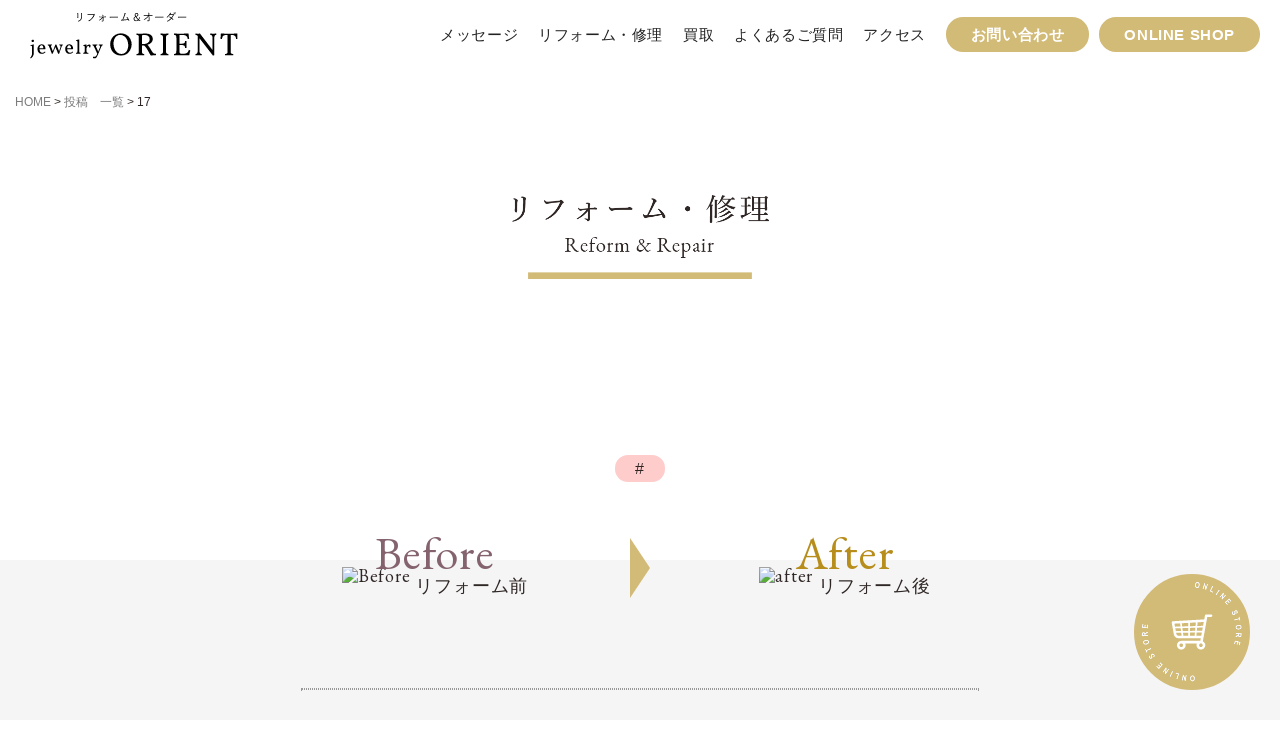

--- FILE ---
content_type: text/html; charset=UTF-8
request_url: https://jewelry-orient.toyo-metal.com/%e7%90%a5%e7%8f%80-%e7%b5%84%e3%81%bf%e7%9b%b4%e3%81%97%e3%83%8d%e3%83%83%e3%82%af%e3%83%ac%e3%82%b9%ef%bc%86%e3%83%96%e3%83%ac%e3%82%b9/attachment/17/
body_size: 9988
content:
<!DOCTYPE html>
<html lang="ja">
<head>
    <meta http-equiv="Content-Type" content="text/html; charset=UTF-8" />
    <meta http-equiv="Content-Style-Type" content="text/css" />
    <meta http-equiv="Content-Script-Type" content="text/javascript" />
    <meta name="viewport" content="width=device-width, initial-scale=1">
    <!-- Favicons ============================================= -->
    <!-- <link rel="apple-touch-icon" sizes="57x57" href="https://jewelry-orient.toyo-metal.com/wp-content/themes/jewerly-orient/assets/img/apple-icon-57x57.png"> -->
    <link rel="icon" type="image/png" sizes="16x16" href="http://toyo-metal.com/wordpress/wp-content/themes/toyo-metal/favicon.ico">
    <!-- Stylesheets ============================================= -->
    <link rel="stylesheet" href="https://jewelry-orient.toyo-metal.com/wp-content/themes/jewerly-orient/assets/css/reset.css">
    <link rel="stylesheet" href="https://jewelry-orient.toyo-metal.com/wp-content/themes/jewerly-orient/assets/css/margin.css">
    <link rel="stylesheet" href="https://jewelry-orient.toyo-metal.com/wp-content/themes/jewerly-orient/assets/css/layout.css">
    <link rel="stylesheet" href="https://jewelry-orient.toyo-metal.com/wp-content/themes/jewerly-orient/assets/css/parts.css">
    <link rel="stylesheet" href="https://jewelry-orient.toyo-metal.com/wp-content/themes/jewerly-orient/assets/css/font.css">
    <link rel="stylesheet" href="https://jewelry-orient.toyo-metal.com/wp-content/themes/jewerly-orient/assets/css/header.css">
    <link rel="stylesheet" href="https://jewelry-orient.toyo-metal.com/wp-content/themes/jewerly-orient/assets/css/page.css">
    <link rel="stylesheet" href="https://jewelry-orient.toyo-metal.com/wp-content/themes/jewerly-orient/assets/css/header.css">
    <link rel="stylesheet" href="https://jewelry-orient.toyo-metal.com/wp-content/themes/jewerly-orient/assets/css/footer.css">
    <link rel="stylesheet" href="https://jewelry-orient.toyo-metal.com/wp-content/themes/jewerly-orient/assets/css/add.css">
    <!-- drawer.css -->
    <link href="https://jewelry-orient.toyo-metal.com/wp-content/themes/jewerly-orient/assets/lib/drawer/css/sandbox.css" rel="stylesheet">
    <link rel="stylesheet" href="https://cdnjs.cloudflare.com/ajax/libs/drawer/3.2.2/css/drawer.min.css">
    <!-- top veagas -->
    <!-- <link href="https://jewelry-orient.toyo-metal.com/wp-content/themes/jewerly-orient/assets/lib/slider-pro/slider-pro.min.css" rel="stylesheet"> -->
        <!-- lightbox -->
    <link href="https://cdnjs.cloudflare.com/ajax/libs/lightbox2/2.7.1/css/lightbox.css" rel="stylesheet">
        <!-- font ============================================= -->
    <link href="https://use.fontawesome.com/releases/v5.6.1/css/all.css" rel="stylesheet">
    <link href="https://fonts.googleapis.com/css?family=EB+Garamond&display=swap" rel="stylesheet">
    <link rel="stylesheet" href="https://fonts.googleapis.com/earlyaccess/sawarabimincho.css">
    <link href="https://fonts.googleapis.com/css?family=Libre+Caslon+Text&display=swap" rel="stylesheet">
    <!-- wp_head ============================================= -->
        <title>17 | リフォーム＆オーダーメイドのジュエリーオリエント jewelry ORIENT｜犬山、江南、一宮、丹羽郡扶桑町</title>
	<style>img:is([sizes="auto" i], [sizes^="auto," i]) { contain-intrinsic-size: 3000px 1500px }</style>
	
		<!-- All in One SEO 4.0.18 -->
		<meta name="robots" content="max-snippet:-1, max-image-preview:large, max-video-preview:-1"/>
		<meta property="og:site_name" content="リフォーム＆オーダーメイドのジュエリーオリエント jewelry ORIENT｜犬山、江南、一宮、丹羽郡扶桑町" />
		<meta property="og:type" content="article" />
		<meta property="og:title" content="17 | リフォーム＆オーダーメイドのジュエリーオリエント jewelry ORIENT｜犬山、江南、一宮、丹羽郡扶桑町" />
		<meta property="og:image" content="https://jewelry-orient.toyo-metal.com/wp-content/uploads/2019/09/j.jpg" />
		<meta property="og:image:secure_url" content="https://jewelry-orient.toyo-metal.com/wp-content/uploads/2019/09/j.jpg" />
		<meta property="og:image:width" content="1200" />
		<meta property="og:image:height" content="630" />
		<meta property="article:published_time" content="2021-02-22T07:09:01Z" />
		<meta property="article:modified_time" content="2021-02-22T07:09:01Z" />
		<meta property="twitter:card" content="summary" />
		<meta property="twitter:domain" content="jewelry-orient.toyo-metal.com" />
		<meta property="twitter:title" content="17 | リフォーム＆オーダーメイドのジュエリーオリエント jewelry ORIENT｜犬山、江南、一宮、丹羽郡扶桑町" />
		<meta property="twitter:image" content="https://jewelry-orient.toyo-metal.com/wp-content/uploads/2019/09/j.jpg" />
		<script type="application/ld+json" class="aioseo-schema">
			{"@context":"https:\/\/schema.org","@graph":[{"@type":"WebSite","@id":"https:\/\/jewelry-orient.toyo-metal.com\/#website","url":"https:\/\/jewelry-orient.toyo-metal.com\/","name":"\u30ea\u30d5\u30a9\u30fc\u30e0\uff06\u30aa\u30fc\u30c0\u30fc\u30e1\u30a4\u30c9\u306e\u30b8\u30e5\u30a8\u30ea\u30fc\u30aa\u30ea\u30a8\u30f3\u30c8  jewelry ORIENT\uff5c\u72ac\u5c71\u3001\u6c5f\u5357\u3001\u4e00\u5bae\u3001\u4e39\u7fbd\u90e1\u6276\u6851\u753a","description":"\u611b\u77e5\u770c\u4e39\u7fbd\u90e1\u306e\u30ea\u30d5\u30a9\u30fc\u30e0\uff06\u30aa\u30fc\u30c0\u30fc\u30b8\u30e5\u30a8\u30ea\u30fc\u306e\u304a\u5e97\u3002\u79c1\u305f\u3061\u30aa\u30ea\u30a8\u30f3\u30c8\u306f\u60f3\u3044\u3092\u30ab\u30bf\u30c1\u306b\u30fb\u30fb\u30fb\u3042\u306a\u305f\u3060\u3051\u306e\u7279\u5225\u306a\u30b8\u30e5\u30a8\u30ea\u30fc\u3092\u304a\u5ba2\u69d8\u3068\u4e00\u7dd2\u306b\u306a\u3063\u3066\u4f5c\u308a\u3042\u3052\u3066\u3044\u304d\u307e\u3059\u3002\u30b8\u30e5\u30a8\u30ea\u30fc\u306e\u304a\u56f0\u308a\u3054\u3068\u304c\u3042\u308c\u3070\u3054\u76f8\u8ac7\u304f\u3060\u3055\u3044\u3002","publisher":{"@id":"https:\/\/jewelry-orient.toyo-metal.com\/#organization"}},{"@type":"Organization","@id":"https:\/\/jewelry-orient.toyo-metal.com\/#organization","name":"\u30ea\u30d5\u30a9\u30fc\u30e0\uff06\u30aa\u30fc\u30c0\u30fc\u30e1\u30a4\u30c9\u306e\u30b8\u30e5\u30a8\u30ea\u30fc\u30aa\u30ea\u30a8\u30f3\u30c8  jewelry ORIENT\uff5c\u72ac\u5c71\u3001\u6c5f\u5357\u3001\u4e00\u5bae\u3001\u4e39\u7fbd\u90e1\u6276\u6851\u753a","url":"https:\/\/jewelry-orient.toyo-metal.com\/"},{"@type":"BreadcrumbList","@id":"https:\/\/jewelry-orient.toyo-metal.com\/%e7%90%a5%e7%8f%80-%e7%b5%84%e3%81%bf%e7%9b%b4%e3%81%97%e3%83%8d%e3%83%83%e3%82%af%e3%83%ac%e3%82%b9%ef%bc%86%e3%83%96%e3%83%ac%e3%82%b9\/attachment\/17\/#breadcrumblist","itemListElement":[{"@type":"ListItem","@id":"https:\/\/jewelry-orient.toyo-metal.com\/#listItem","position":"1","item":{"@id":"https:\/\/jewelry-orient.toyo-metal.com\/#item","name":"\u30db\u30fc\u30e0","description":"\u611b\u77e5\u770c\u4e39\u7fbd\u90e1\u306e\u30ea\u30d5\u30a9\u30fc\u30e0\uff06\u30aa\u30fc\u30c0\u30fc\u30b8\u30e5\u30a8\u30ea\u30fc\u306e\u304a\u5e97\u3002\u79c1\u305f\u3061\u30aa\u30ea\u30a8\u30f3\u30c8\u306f\u60f3\u3044\u3092\u30ab\u30bf\u30c1\u306b\u30fb\u30fb\u30fb\u3042\u306a\u305f\u3060\u3051\u306e\u7279\u5225\u306a\u30b8\u30e5\u30a8\u30ea\u30fc\u3092\u304a\u5ba2\u69d8\u3068\u4e00\u7dd2\u306b\u306a\u3063\u3066\u4f5c\u308a\u3042\u3052\u3066\u3044\u304d\u307e\u3059\u3002\u30b8\u30e5\u30a8\u30ea\u30fc\u306e\u304a\u56f0\u308a\u3054\u3068\u304c\u3042\u308c\u3070\u3054\u76f8\u8ac7\u304f\u3060\u3055\u3044\u3002","url":"https:\/\/jewelry-orient.toyo-metal.com\/"},"nextItem":"https:\/\/jewelry-orient.toyo-metal.com\/%e7%90%a5%e7%8f%80-%e7%b5%84%e3%81%bf%e7%9b%b4%e3%81%97%e3%83%8d%e3%83%83%e3%82%af%e3%83%ac%e3%82%b9%ef%bc%86%e3%83%96%e3%83%ac%e3%82%b9\/attachment\/17\/#listItem"},{"@type":"ListItem","@id":"https:\/\/jewelry-orient.toyo-metal.com\/%e7%90%a5%e7%8f%80-%e7%b5%84%e3%81%bf%e7%9b%b4%e3%81%97%e3%83%8d%e3%83%83%e3%82%af%e3%83%ac%e3%82%b9%ef%bc%86%e3%83%96%e3%83%ac%e3%82%b9\/attachment\/17\/#listItem","position":"2","item":{"@id":"https:\/\/jewelry-orient.toyo-metal.com\/%e7%90%a5%e7%8f%80-%e7%b5%84%e3%81%bf%e7%9b%b4%e3%81%97%e3%83%8d%e3%83%83%e3%82%af%e3%83%ac%e3%82%b9%ef%bc%86%e3%83%96%e3%83%ac%e3%82%b9\/attachment\/17\/#item","name":"17","url":"https:\/\/jewelry-orient.toyo-metal.com\/%e7%90%a5%e7%8f%80-%e7%b5%84%e3%81%bf%e7%9b%b4%e3%81%97%e3%83%8d%e3%83%83%e3%82%af%e3%83%ac%e3%82%b9%ef%bc%86%e3%83%96%e3%83%ac%e3%82%b9\/attachment\/17\/"},"previousItem":"https:\/\/jewelry-orient.toyo-metal.com\/#listItem"}]},{"@type":"Person","@id":"https:\/\/jewelry-orient.toyo-metal.com\/author\/admin\/#author","url":"https:\/\/jewelry-orient.toyo-metal.com\/author\/admin\/","name":"admin","image":{"@type":"ImageObject","@id":"https:\/\/jewelry-orient.toyo-metal.com\/%e7%90%a5%e7%8f%80-%e7%b5%84%e3%81%bf%e7%9b%b4%e3%81%97%e3%83%8d%e3%83%83%e3%82%af%e3%83%ac%e3%82%b9%ef%bc%86%e3%83%96%e3%83%ac%e3%82%b9\/attachment\/17\/#authorImage","url":"https:\/\/secure.gravatar.com\/avatar\/6b0579719aff7c31db102ecd8d114b9c24ccebf4beeab96cfb4a1e4b0297d1a0?s=96&d=mm&r=g","width":"96","height":"96","caption":"admin"}},{"@type":"ItemPage","@id":"https:\/\/jewelry-orient.toyo-metal.com\/%e7%90%a5%e7%8f%80-%e7%b5%84%e3%81%bf%e7%9b%b4%e3%81%97%e3%83%8d%e3%83%83%e3%82%af%e3%83%ac%e3%82%b9%ef%bc%86%e3%83%96%e3%83%ac%e3%82%b9\/attachment\/17\/#itempage","url":"https:\/\/jewelry-orient.toyo-metal.com\/%e7%90%a5%e7%8f%80-%e7%b5%84%e3%81%bf%e7%9b%b4%e3%81%97%e3%83%8d%e3%83%83%e3%82%af%e3%83%ac%e3%82%b9%ef%bc%86%e3%83%96%e3%83%ac%e3%82%b9\/attachment\/17\/","name":"17 | \u30ea\u30d5\u30a9\u30fc\u30e0\uff06\u30aa\u30fc\u30c0\u30fc\u30e1\u30a4\u30c9\u306e\u30b8\u30e5\u30a8\u30ea\u30fc\u30aa\u30ea\u30a8\u30f3\u30c8 jewelry ORIENT\uff5c\u72ac\u5c71\u3001\u6c5f\u5357\u3001\u4e00\u5bae\u3001\u4e39\u7fbd\u90e1\u6276\u6851\u753a","inLanguage":"ja","isPartOf":{"@id":"https:\/\/jewelry-orient.toyo-metal.com\/#website"},"breadcrumb":{"@id":"https:\/\/jewelry-orient.toyo-metal.com\/%e7%90%a5%e7%8f%80-%e7%b5%84%e3%81%bf%e7%9b%b4%e3%81%97%e3%83%8d%e3%83%83%e3%82%af%e3%83%ac%e3%82%b9%ef%bc%86%e3%83%96%e3%83%ac%e3%82%b9\/attachment\/17\/#breadcrumblist"},"author":"https:\/\/jewelry-orient.toyo-metal.com\/%e7%90%a5%e7%8f%80-%e7%b5%84%e3%81%bf%e7%9b%b4%e3%81%97%e3%83%8d%e3%83%83%e3%82%af%e3%83%ac%e3%82%b9%ef%bc%86%e3%83%96%e3%83%ac%e3%82%b9\/attachment\/17\/#author","creator":"https:\/\/jewelry-orient.toyo-metal.com\/%e7%90%a5%e7%8f%80-%e7%b5%84%e3%81%bf%e7%9b%b4%e3%81%97%e3%83%8d%e3%83%83%e3%82%af%e3%83%ac%e3%82%b9%ef%bc%86%e3%83%96%e3%83%ac%e3%82%b9\/attachment\/17\/#author","datePublished":"2021-02-22T07:09:01+00:00","dateModified":"2021-02-22T07:09:01+00:00"}]}
		</script>
		<!-- All in One SEO -->

<link rel='stylesheet' id='sb_instagram_styles-css' href='https://jewelry-orient.toyo-metal.com/wp-content/plugins/instagram-feed/css/sbi-styles.min.css?ver=2.9' type='text/css' media='all' />
<link rel='stylesheet' id='wp-block-library-css' href='https://jewelry-orient.toyo-metal.com/wp-includes/css/dist/block-library/style.min.css?ver=6.8.3' type='text/css' media='all' />
<style id='classic-theme-styles-inline-css' type='text/css'>
/*! This file is auto-generated */
.wp-block-button__link{color:#fff;background-color:#32373c;border-radius:9999px;box-shadow:none;text-decoration:none;padding:calc(.667em + 2px) calc(1.333em + 2px);font-size:1.125em}.wp-block-file__button{background:#32373c;color:#fff;text-decoration:none}
</style>
<style id='global-styles-inline-css' type='text/css'>
:root{--wp--preset--aspect-ratio--square: 1;--wp--preset--aspect-ratio--4-3: 4/3;--wp--preset--aspect-ratio--3-4: 3/4;--wp--preset--aspect-ratio--3-2: 3/2;--wp--preset--aspect-ratio--2-3: 2/3;--wp--preset--aspect-ratio--16-9: 16/9;--wp--preset--aspect-ratio--9-16: 9/16;--wp--preset--color--black: #000000;--wp--preset--color--cyan-bluish-gray: #abb8c3;--wp--preset--color--white: #ffffff;--wp--preset--color--pale-pink: #f78da7;--wp--preset--color--vivid-red: #cf2e2e;--wp--preset--color--luminous-vivid-orange: #ff6900;--wp--preset--color--luminous-vivid-amber: #fcb900;--wp--preset--color--light-green-cyan: #7bdcb5;--wp--preset--color--vivid-green-cyan: #00d084;--wp--preset--color--pale-cyan-blue: #8ed1fc;--wp--preset--color--vivid-cyan-blue: #0693e3;--wp--preset--color--vivid-purple: #9b51e0;--wp--preset--gradient--vivid-cyan-blue-to-vivid-purple: linear-gradient(135deg,rgba(6,147,227,1) 0%,rgb(155,81,224) 100%);--wp--preset--gradient--light-green-cyan-to-vivid-green-cyan: linear-gradient(135deg,rgb(122,220,180) 0%,rgb(0,208,130) 100%);--wp--preset--gradient--luminous-vivid-amber-to-luminous-vivid-orange: linear-gradient(135deg,rgba(252,185,0,1) 0%,rgba(255,105,0,1) 100%);--wp--preset--gradient--luminous-vivid-orange-to-vivid-red: linear-gradient(135deg,rgba(255,105,0,1) 0%,rgb(207,46,46) 100%);--wp--preset--gradient--very-light-gray-to-cyan-bluish-gray: linear-gradient(135deg,rgb(238,238,238) 0%,rgb(169,184,195) 100%);--wp--preset--gradient--cool-to-warm-spectrum: linear-gradient(135deg,rgb(74,234,220) 0%,rgb(151,120,209) 20%,rgb(207,42,186) 40%,rgb(238,44,130) 60%,rgb(251,105,98) 80%,rgb(254,248,76) 100%);--wp--preset--gradient--blush-light-purple: linear-gradient(135deg,rgb(255,206,236) 0%,rgb(152,150,240) 100%);--wp--preset--gradient--blush-bordeaux: linear-gradient(135deg,rgb(254,205,165) 0%,rgb(254,45,45) 50%,rgb(107,0,62) 100%);--wp--preset--gradient--luminous-dusk: linear-gradient(135deg,rgb(255,203,112) 0%,rgb(199,81,192) 50%,rgb(65,88,208) 100%);--wp--preset--gradient--pale-ocean: linear-gradient(135deg,rgb(255,245,203) 0%,rgb(182,227,212) 50%,rgb(51,167,181) 100%);--wp--preset--gradient--electric-grass: linear-gradient(135deg,rgb(202,248,128) 0%,rgb(113,206,126) 100%);--wp--preset--gradient--midnight: linear-gradient(135deg,rgb(2,3,129) 0%,rgb(40,116,252) 100%);--wp--preset--font-size--small: 13px;--wp--preset--font-size--medium: 20px;--wp--preset--font-size--large: 36px;--wp--preset--font-size--x-large: 42px;--wp--preset--spacing--20: 0.44rem;--wp--preset--spacing--30: 0.67rem;--wp--preset--spacing--40: 1rem;--wp--preset--spacing--50: 1.5rem;--wp--preset--spacing--60: 2.25rem;--wp--preset--spacing--70: 3.38rem;--wp--preset--spacing--80: 5.06rem;--wp--preset--shadow--natural: 6px 6px 9px rgba(0, 0, 0, 0.2);--wp--preset--shadow--deep: 12px 12px 50px rgba(0, 0, 0, 0.4);--wp--preset--shadow--sharp: 6px 6px 0px rgba(0, 0, 0, 0.2);--wp--preset--shadow--outlined: 6px 6px 0px -3px rgba(255, 255, 255, 1), 6px 6px rgba(0, 0, 0, 1);--wp--preset--shadow--crisp: 6px 6px 0px rgba(0, 0, 0, 1);}:where(.is-layout-flex){gap: 0.5em;}:where(.is-layout-grid){gap: 0.5em;}body .is-layout-flex{display: flex;}.is-layout-flex{flex-wrap: wrap;align-items: center;}.is-layout-flex > :is(*, div){margin: 0;}body .is-layout-grid{display: grid;}.is-layout-grid > :is(*, div){margin: 0;}:where(.wp-block-columns.is-layout-flex){gap: 2em;}:where(.wp-block-columns.is-layout-grid){gap: 2em;}:where(.wp-block-post-template.is-layout-flex){gap: 1.25em;}:where(.wp-block-post-template.is-layout-grid){gap: 1.25em;}.has-black-color{color: var(--wp--preset--color--black) !important;}.has-cyan-bluish-gray-color{color: var(--wp--preset--color--cyan-bluish-gray) !important;}.has-white-color{color: var(--wp--preset--color--white) !important;}.has-pale-pink-color{color: var(--wp--preset--color--pale-pink) !important;}.has-vivid-red-color{color: var(--wp--preset--color--vivid-red) !important;}.has-luminous-vivid-orange-color{color: var(--wp--preset--color--luminous-vivid-orange) !important;}.has-luminous-vivid-amber-color{color: var(--wp--preset--color--luminous-vivid-amber) !important;}.has-light-green-cyan-color{color: var(--wp--preset--color--light-green-cyan) !important;}.has-vivid-green-cyan-color{color: var(--wp--preset--color--vivid-green-cyan) !important;}.has-pale-cyan-blue-color{color: var(--wp--preset--color--pale-cyan-blue) !important;}.has-vivid-cyan-blue-color{color: var(--wp--preset--color--vivid-cyan-blue) !important;}.has-vivid-purple-color{color: var(--wp--preset--color--vivid-purple) !important;}.has-black-background-color{background-color: var(--wp--preset--color--black) !important;}.has-cyan-bluish-gray-background-color{background-color: var(--wp--preset--color--cyan-bluish-gray) !important;}.has-white-background-color{background-color: var(--wp--preset--color--white) !important;}.has-pale-pink-background-color{background-color: var(--wp--preset--color--pale-pink) !important;}.has-vivid-red-background-color{background-color: var(--wp--preset--color--vivid-red) !important;}.has-luminous-vivid-orange-background-color{background-color: var(--wp--preset--color--luminous-vivid-orange) !important;}.has-luminous-vivid-amber-background-color{background-color: var(--wp--preset--color--luminous-vivid-amber) !important;}.has-light-green-cyan-background-color{background-color: var(--wp--preset--color--light-green-cyan) !important;}.has-vivid-green-cyan-background-color{background-color: var(--wp--preset--color--vivid-green-cyan) !important;}.has-pale-cyan-blue-background-color{background-color: var(--wp--preset--color--pale-cyan-blue) !important;}.has-vivid-cyan-blue-background-color{background-color: var(--wp--preset--color--vivid-cyan-blue) !important;}.has-vivid-purple-background-color{background-color: var(--wp--preset--color--vivid-purple) !important;}.has-black-border-color{border-color: var(--wp--preset--color--black) !important;}.has-cyan-bluish-gray-border-color{border-color: var(--wp--preset--color--cyan-bluish-gray) !important;}.has-white-border-color{border-color: var(--wp--preset--color--white) !important;}.has-pale-pink-border-color{border-color: var(--wp--preset--color--pale-pink) !important;}.has-vivid-red-border-color{border-color: var(--wp--preset--color--vivid-red) !important;}.has-luminous-vivid-orange-border-color{border-color: var(--wp--preset--color--luminous-vivid-orange) !important;}.has-luminous-vivid-amber-border-color{border-color: var(--wp--preset--color--luminous-vivid-amber) !important;}.has-light-green-cyan-border-color{border-color: var(--wp--preset--color--light-green-cyan) !important;}.has-vivid-green-cyan-border-color{border-color: var(--wp--preset--color--vivid-green-cyan) !important;}.has-pale-cyan-blue-border-color{border-color: var(--wp--preset--color--pale-cyan-blue) !important;}.has-vivid-cyan-blue-border-color{border-color: var(--wp--preset--color--vivid-cyan-blue) !important;}.has-vivid-purple-border-color{border-color: var(--wp--preset--color--vivid-purple) !important;}.has-vivid-cyan-blue-to-vivid-purple-gradient-background{background: var(--wp--preset--gradient--vivid-cyan-blue-to-vivid-purple) !important;}.has-light-green-cyan-to-vivid-green-cyan-gradient-background{background: var(--wp--preset--gradient--light-green-cyan-to-vivid-green-cyan) !important;}.has-luminous-vivid-amber-to-luminous-vivid-orange-gradient-background{background: var(--wp--preset--gradient--luminous-vivid-amber-to-luminous-vivid-orange) !important;}.has-luminous-vivid-orange-to-vivid-red-gradient-background{background: var(--wp--preset--gradient--luminous-vivid-orange-to-vivid-red) !important;}.has-very-light-gray-to-cyan-bluish-gray-gradient-background{background: var(--wp--preset--gradient--very-light-gray-to-cyan-bluish-gray) !important;}.has-cool-to-warm-spectrum-gradient-background{background: var(--wp--preset--gradient--cool-to-warm-spectrum) !important;}.has-blush-light-purple-gradient-background{background: var(--wp--preset--gradient--blush-light-purple) !important;}.has-blush-bordeaux-gradient-background{background: var(--wp--preset--gradient--blush-bordeaux) !important;}.has-luminous-dusk-gradient-background{background: var(--wp--preset--gradient--luminous-dusk) !important;}.has-pale-ocean-gradient-background{background: var(--wp--preset--gradient--pale-ocean) !important;}.has-electric-grass-gradient-background{background: var(--wp--preset--gradient--electric-grass) !important;}.has-midnight-gradient-background{background: var(--wp--preset--gradient--midnight) !important;}.has-small-font-size{font-size: var(--wp--preset--font-size--small) !important;}.has-medium-font-size{font-size: var(--wp--preset--font-size--medium) !important;}.has-large-font-size{font-size: var(--wp--preset--font-size--large) !important;}.has-x-large-font-size{font-size: var(--wp--preset--font-size--x-large) !important;}
:where(.wp-block-post-template.is-layout-flex){gap: 1.25em;}:where(.wp-block-post-template.is-layout-grid){gap: 1.25em;}
:where(.wp-block-columns.is-layout-flex){gap: 2em;}:where(.wp-block-columns.is-layout-grid){gap: 2em;}
:root :where(.wp-block-pullquote){font-size: 1.5em;line-height: 1.6;}
</style>
<link rel='stylesheet' id='contact-form-7-css' href='https://jewelry-orient.toyo-metal.com/wp-content/plugins/contact-form-7/includes/css/styles.css?ver=5.1.3' type='text/css' media='all' />
<link rel='stylesheet' id='contact-form-7-confirm-css' href='https://jewelry-orient.toyo-metal.com/wp-content/plugins/contact-form-7-add-confirm/includes/css/styles.css?ver=5.1' type='text/css' media='all' />
<link rel='stylesheet' id='style-css' href='https://jewelry-orient.toyo-metal.com/wp-content/themes/jewerly-orient/style.css?ver=1.0.0' type='text/css' media='all' />
<link rel='stylesheet' id='css-name-css' href='https://jewelry-orient.toyo-metal.com/wp-content/themes/jewerly-orient/common/css/style.css?ver=all' type='text/css' media='all' />
<link rel='stylesheet' id='jquery-lazyloadxt-spinner-css-css' href='//jewelry-orient.toyo-metal.com/wp-content/plugins/a3-lazy-load/assets/css/jquery.lazyloadxt.spinner.css?ver=6.8.3' type='text/css' media='all' />
<script type="text/javascript" src="https://jewelry-orient.toyo-metal.com/wp-includes/js/jquery/jquery.min.js?ver=3.7.1" id="jquery-core-js"></script>
<script type="text/javascript" src="https://jewelry-orient.toyo-metal.com/wp-includes/js/jquery/jquery-migrate.min.js?ver=3.4.1" id="jquery-migrate-js"></script>
<script type="text/javascript" id="utils-js-extra">
/* <![CDATA[ */
var userSettings = {"url":"\/","uid":"0","time":"1768684764","secure":"1"};
/* ]]> */
</script>
<script type="text/javascript" src="https://jewelry-orient.toyo-metal.com/wp-includes/js/utils.min.js?ver=6.8.3" id="utils-js"></script>
<link rel="https://api.w.org/" href="https://jewelry-orient.toyo-metal.com/wp-json/" /><link rel="alternate" title="JSON" type="application/json" href="https://jewelry-orient.toyo-metal.com/wp-json/wp/v2/media/1019" /><link rel='shortlink' href='https://jewelry-orient.toyo-metal.com/?p=1019' />
<link rel="alternate" title="oEmbed (JSON)" type="application/json+oembed" href="https://jewelry-orient.toyo-metal.com/wp-json/oembed/1.0/embed?url=https%3A%2F%2Fjewelry-orient.toyo-metal.com%2F%25e7%2590%25a5%25e7%258f%2580-%25e7%25b5%2584%25e3%2581%25bf%25e7%259b%25b4%25e3%2581%2597%25e3%2583%258d%25e3%2583%2583%25e3%2582%25af%25e3%2583%25ac%25e3%2582%25b9%25ef%25bc%2586%25e3%2583%2596%25e3%2583%25ac%25e3%2582%25b9%2Fattachment%2F17%2F" />
<link rel="alternate" title="oEmbed (XML)" type="text/xml+oembed" href="https://jewelry-orient.toyo-metal.com/wp-json/oembed/1.0/embed?url=https%3A%2F%2Fjewelry-orient.toyo-metal.com%2F%25e7%2590%25a5%25e7%258f%2580-%25e7%25b5%2584%25e3%2581%25bf%25e7%259b%25b4%25e3%2581%2597%25e3%2583%258d%25e3%2583%2583%25e3%2582%25af%25e3%2583%25ac%25e3%2582%25b9%25ef%25bc%2586%25e3%2583%2596%25e3%2583%25ac%25e3%2582%25b9%2Fattachment%2F17%2F&#038;format=xml" />
<style type="text/css">.recentcomments a{display:inline !important;padding:0 !important;margin:0 !important;}</style>    
            <!-- Stylesheets ============================================= -->
  </head><body class="drawer drawer--right">
    <div class="wrap">
    <a class="btn_shop" href="https://orient.theshop.jp/" target="_blank">
        <div class="circle">
            <img src="https://jewelry-orient.toyo-metal.com/wp-content/themes/jewerly-orient/assets/img/online_store.png" alt="ONLINE STORE">
            <svg enable-background="new 0 0 26 26" id="Слой_1" version="1.1" viewBox="0 0 26 26" xml:space="preserve" xmlns="http://www.w3.org/2000/svg" xmlns:xlink="http://www.w3.org/1999/xlink">
                <path d="M24.25,2.5898438h-2.8359375c-0.0267944,0-0.0495605,0.0125122-0.0756226,0.0152588  c-0.0543823,0.0055542-0.1052246,0.0145874-0.156189,0.0315552c-0.0426636,0.0140991-0.0811768,0.0314941-0.1200562,0.0526123  c-0.0447388,0.024353-0.085083,0.0507813-0.1240845,0.0836792c-0.0358887,0.0301514-0.0663452,0.0622559-0.0960083,0.0984497  c-0.0305786,0.0372925-0.0567017,0.0752563-0.079895,0.1184692c-0.0239868,0.0443726-0.0408325,0.0899048-0.055542,0.1390991  c-0.0079956,0.0266724-0.0252686,0.0480957-0.0303955,0.0761108l-0.4295044,2.3473511L1.8930664,6.625  C1.8227539,6.6201172,1.7607422,6.6303711,1.6821289,6.6376953C1.2744141,6.6748047,0.9716797,7.0322266,1.0019531,7.4404297  c0.0024414,0.0307617,0.0063477,0.0605469,0.012207,0.0898438l1.2788086,6.9746094  c0.2924805,1.081543,1.1933594,2.1733398,2.5483398,2.1733398h13.3695679l-0.2862549,1.5644531H6.6748047  c-1.4243164,0-2.5834961,1.1591797-2.5834961,2.5834961c0,1.4248047,1.1591797,2.5839844,2.5834961,2.5839844  s2.5834961-1.1591797,2.5834961-2.5839844c0-0.3881226-0.0922241-0.7528687-0.2462769-1.0834961h6.9080811  c-0.1540527,0.3306274-0.2462769,0.6953735-0.2462769,1.0834961c0,1.4248047,1.1591797,2.5839844,2.5834961,2.5839844  s2.5834961-1.1591797,2.5834961-2.5839844c0-1.0127563-0.5914307-1.8825073-1.4421387-2.3057861l2.640564-14.430542H24.25  c0.4140625,0,0.75-0.3359375,0.75-0.75S24.6640625,2.5898438,24.25,2.5898438z M19.0220947,12.244812l-3.1782227,0.0499268  l0.1730957-1.8419189l3.3514404-0.1004639L19.0220947,12.244812z M3.1442871,10.8387451l3.1759644-0.0952148l0.2077637,1.6974487  l-3.081543,0.0484009L3.1442871,10.8387451z M7.3235474,10.7134399l3.4909058-0.1046143v1.7648315l-3.281311,0.0515747  L7.3235474,10.7134399z M10.8144531,9.6079102L7.2014771,9.7162476l-0.230835-1.885376l3.843811-0.2247314V9.6079102z   M11.8144531,7.5476685l3.4902344-0.2041016l-0.2006836,2.1357422l-3.2895508,0.0986328V7.5476685z M10.8144531,13.3739014  v1.8043213H7.8701782l-0.2148438-1.7546997L10.8144531,13.3739014z M11.8144531,13.3582153l2.9293823-0.0459595l-0.175354,1.8659668  h-2.7540283V13.3582153z M11.8144531,12.3579712v-1.7791138l3.1952515-0.0958252l-0.1717529,1.8274536L11.8144531,12.3579712z   M19.5525513,9.3459473l-3.4412842,0.1031494l0.2033691-2.1645508l3.6542358-0.2136841L19.5525513,9.3459473z M5.9707642,7.8893433  l0.227356,1.8569336l-3.236145,0.0970459C2.8256226,9.102478,2.717041,8.5267334,2.6245117,8.0849609L5.9707642,7.8893433z   M3.7548828,14.1743164l-0.1258545-0.687561l3.0212402-0.0474243l0.2128906,1.7388916H4.8413086  C4.1987305,15.1782227,3.8408203,14.4819336,3.7548828,14.1743164z M15.572937,15.1782227l0.1768188-1.8817749l3.0888062-0.0485229  l-0.3532104,1.9302979H15.572937z M7.7583008,20.8261719c0,0.5976563-0.4858398,1.0839844-1.0834961,1.0839844  s-1.0834961-0.4863281-1.0834961-1.0839844s0.4858398-1.0834961,1.0834961-1.0834961S7.7583008,20.2285156,7.7583008,20.8261719z   M18.2573242,21.9101563c-0.5976563,0-1.0834961-0.4863281-1.0834961-1.0839844s0.4858398-1.0834961,1.0834961-1.0834961  s1.0834961,0.4858398,1.0834961,1.0834961S18.8549805,21.9101563,18.2573242,21.9101563z" fill="#ffffff"/>
            </svg>
        </div>
    </a>
    <header class="header fade">
        <button type="button" class="drawer-toggle drawer-hamburger">
            <span class="sr-only">toggle navigation</span>
            <span class="drawer-hamburger-icon"></span>
            <span class="menu">MENU</span>
        </button>
        <!-- [/header_logo] -->
        <div class="header_line flex fx-space-between flex-sp fx-space-between-sp">
            <h1 class="header_logo" style="font-size: 0; line-height: 0; letter-spacing: 0;">
                フォーム＆オーダーメイドのジュエリーオリエント
                <a href="/">
                    <img src="https://jewelry-orient.toyo-metal.com/wp-content/themes/jewerly-orient/assets/img/logo.svg" alt="ジュエリーオリエント" width="210">
                </a>
            </h1>
            <nav class="drawer-nav" role="navigation">
                <ul class="drawer-menu felx-pc">
                    <li class="nav-o"><a href="http://jewelry-orient.toyo-metal.com/#message">メッセージ</a></li>
                    <li><a href="/reform">リフォーム・修理</a></li>
                    <li><a href="/purchase-page/">買取</a></li>
                    <li><a href="/faq">よくあるご質問</a></li>
                    <li><a href="https://goo.gl/maps/8erQfXWgE5r3MiYSA" target="_blank">アクセス</a></li>
                    <li class="contact"><a href="/contact/">お問い合わせ</a></li>
                    <li class="contact bold"><a href="https://orient.theshop.jp/" target="_blank">ONLINE SHOP</a></li>
                    <li class="sp_only sp_tel"><a href="tel:0587-93-4556"><img src="https://jewelry-orient.toyo-metal.com/wp-content/themes/jewerly-orient/assets/img/nav-tel-btn.png" alt="0587-93-4556" width="236"></a></li>
                </ul>
            </nav>
        </div>
    </header>
    <span id="gotop"></span>


         <div class="pan">
        <!-- Breadcrumb NavXT 6.3.0 -->
<span property="itemListElement" typeof="ListItem"><a property="item" typeof="WebPage" title="Go to リフォーム＆オーダーメイドのジュエリーオリエント  jewelry ORIENT｜犬山、江南、一宮、丹羽郡扶桑町." href="https://jewelry-orient.toyo-metal.com" class="home" ><span property="name">HOME</span></a><meta property="position" content="1"></span> &gt; <span property="itemListElement" typeof="ListItem"><a property="item" typeof="WebPage" title="Go to 投稿　一覧." href="https://jewelry-orient.toyo-metal.com/reform/" class="post-root post post-post" ><span property="name">投稿　一覧</span></a><meta property="position" content="2"></span> &gt; <span class="post post-attachment current-item">17</span>    </div>
    <!-- Page content -->
    <article class="main fade">
        <section class="index-section container align-center reformdetail-top">
            <div class="row row-m">
                <h2 class=" page-ttl mincho pt-20 mb-50 mb-sp-30"><img src="https://jewelry-orient.toyo-metal.com/wp-content/themes/jewerly-orient/assets/img/title-reform-gold.png" alt="ジュエリーORIENTは、 想いをかたちにします。" width="257" width="260"></h2>
                <span></span>
                <p class="font-large mincho noline"><br></p>
                <ul class="reform-tag flex mb-30">
                    <li>
                        <span class="tag-name">#</span>
                    </li>

                    
                                                     </ul>
               <!-- box -->
               <div class="b-a-box-wrapper detail">
                <div class="flex-pc fx-mono-pc b-a-box">
                    <div class="before garamond">
                        <span class="en">Before</span>

                                                <a href="" data-lightbox="image">
                                                <img src="" alt="Before">
                                                </a>
                                                <span class="jp gothic">リフォーム前</span>
                    </div>
                    <div class="after garamond">
                        <span class="en">After</span>
                                                <a href="" data-lightbox="image">
                                                <img src="" alt="after">
                                                </a>
                                                <span class="jp gothic">リフォーム後</span>
                    </div>
                </div>
            </div>
        </div>

    </section>
    <section class="index-section container align-center reformdetail-body">
        <div class="row row-ss">
            <hr class="dot">
            <div class="flex-pc square-img">
                                                            </div>
            <div class="text-box1">
                <h3 class="ttl font-regular mincho noline"><span>お客さまのどんな想いを</span><span>かたちにしたのか</span></h3>
                <p></p>
            </div>
            <div class="text-box2">
                <h3 class="ttl font-regular mincho noline"><span>ジュエリー</span><span>ORIENTからの</span><span>アドバイス</span></h3>
                <p></p>
            </div>
        </div>

    </section>


</article>
<!-- [/main] -->


<!-- [/pagetop] -->
<footer class="footer bg-gray relative">
        <div class="container">
        <div class="flex-pc fx-space-betwee-pc">
            <div class="footer-box footer-box1">
                <a href="/" class="footer-logo "><img src="https://jewelry-orient.toyo-metal.com/wp-content/themes/jewerly-orient/assets/img/logo.svg" alt="ジュエリーオリエント" width="230"></a>
                <p class="noline pb-sp-10">〒480-0103 <br class="sp_only">愛知県丹羽郡扶桑町柏森字寺裏<span>104光和ビル</span></p>
                <a href="tel:0587-93-4556" class="mt-10 footer-tel-btn">
                    <picture>
                        <source media="(min-width: 739px)" srcset="https://jewelry-orient.toyo-metal.com/wp-content/themes/jewerly-orient/assets/img/tel.svg">
                            <source media="(max-width: 738px)" srcset="https://jewelry-orient.toyo-metal.com/wp-content/themes/jewerly-orient/assets/img/tel-sp.svg">
                                <img src="https://jewelry-orient.toyo-metal.com/wp-content/themes/jewerly-orient/assets/img/tel.svg" alt="0587-93-4556" width="309">
                            </picture>
                        </a>
                        <p class="pt-10">営業時間 / AM10:00〜PM6:00<br>
                            営業日はこちらの <br class="sp_only"><a href="https://calendar.google.com/calendar/embed?src=4lfl1ki1fbk6nn07s6fe32ub5k%40group.calendar.google.com&ctz=Asia%2FTokyo" target="_blank" class="text_line">Googleカレンダー</a>からご確認ください。</p>
                        </div>
                        <div class="footer-box footer-box2">
                            <div class="google-map">
                                <iframe src="https://www.google.com/maps/embed?pb=!1m18!1m12!1m3!1d3254.2179129231345!2d136.8990307152801!3d35.350237955660766!2m3!1f0!2f0!3f0!3m2!1i1024!2i768!4f13.1!3m3!1m2!1s0x60030bffc4c387b1%3A0x6e698aa5482f91d8!2z44Kq44Oq44Ko44Oz44OI44OR44O844OI44OE44O844CU77yS44CV44CQ44Oq44OV44Kp44O844Og77yG44Kq44O844OA44O844K444Ol44Ko44Oq44O8L-S4uee-vemDoS_mibbmoZHnlLrjgJE!5e0!3m2!1sja!2sjp!4v1562436885708!5m2!1sja!2sjp" width="600" height="200" allowfullscreen></iframe>
                            </div>
                        </div>
                    </div>
                </div>
                <div class="footer-legal-links">

                    <div class="footer-links align-center">
                        <a href="http://toyo-metal.com/" target="_blank">東洋金属株式会社</a><br class="sp_only">
                        <a href="http://jewelry-orient.toyo-metal.com/#message">メッセージ</a>
                        <a href="http://jewelry-orient.toyo-metal.com/reform/">リフォーム・修理</a>
						       <a href="https://www.instagram.com/jewelry_orient/" target="_blank">INSTAGRAM</a>
                        <a href="https://ameblo.jp/toyo-orient/" target="_blank">ブログ</a>
                        <a href="http://jewelry-orient.toyo-metal.com/purchase-page/">買取</a>
                        <a href="/faq/">よくあるご質問</a>
                        <a href="https://goo.gl/maps/8erQfXWgE5r3MiYSA" target="_blank">アクセス</a>
                        <a href="/contact/">お問い合わせ</a>
                    </div>
                    <a href="http://toyo-metal.com/privacy/" target="_blank">個人情報保護</a>
                    <a href="/sitemap/">サイトマップ</a>
                </div>
                <div class="copyright"><span>Copyright © 2022 TOYOKINZOKU Co.,Ltd. All Rights Reserved.</span></div>

            </footer>
            <!-- [/footer] -->
            <!-- scripts ============================================= -->
            <!-- drawer & iScroll ハンバーガーメニュー用に下記２つ -->
            <script src="https://code.jquery.com/jquery-3.5.1.js"></script>
            <script src="https://cdnjs.cloudflare.com/ajax/libs/iScroll/5.2.0/iscroll.min.js"></script>
            <script src="https://cdnjs.cloudflare.com/ajax/libs/drawer/3.2.2/js/drawer.min.js"></script>
            <script src="https://cdnjs.cloudflare.com/ajax/libs/twitter-bootstrap/3.3.7/js/bootstrap.min.js"></script>
            <script src="https://cdnjs.cloudflare.com/ajax/libs/jquery.matchHeight/0.7.2/jquery.matchHeight-min.js"></script>
                        <script src="https://cdnjs.cloudflare.com/ajax/libs/lightbox2/2.11.1/js/lightbox.min.js"></script>
                         <!-- ライブラリ以外のJS -->
            <script type="text/javascript" src="https://jewelry-orient.toyo-metal.com/wp-content/themes/jewerly-orient/assets/js/common.js"></script>
            <!-- Insta -->
            <script src="https://cdn.jsdelivr.net/npm/axios/dist/axios.min.js"></script>
            <script src="https://jewelry-orient.toyo-metal.com/wp-content/themes/jewerly-orient/assets/js/insta.js"></script>
            <!--             <script src="https://instawidget.net/js/instawidget.js?u=848d2e341a6db024ab54cc85b05e72ec2b68cd54d124f7257b34d0eb3809e3b1&width=800px"></script>
             -->
           
        <script type="speculationrules">
{"prefetch":[{"source":"document","where":{"and":[{"href_matches":"\/*"},{"not":{"href_matches":["\/wp-*.php","\/wp-admin\/*","\/wp-content\/uploads\/*","\/wp-content\/*","\/wp-content\/plugins\/*","\/wp-content\/themes\/jewerly-orient\/*","\/*\\?(.+)"]}},{"not":{"selector_matches":"a[rel~=\"nofollow\"]"}},{"not":{"selector_matches":".no-prefetch, .no-prefetch a"}}]},"eagerness":"conservative"}]}
</script>
<!-- Instagram Feed JS -->
<script type="text/javascript">
var sbiajaxurl = "https://jewelry-orient.toyo-metal.com/wp-admin/admin-ajax.php";
</script>
<script>
document.addEventListener( 'wpcf7mailsent', function( event ) {
  location = 'http://jewelry-orient.toyo-metal.com/thanks/'; /* 遷移先のURL */
}, false );
</script><script type="text/javascript" id="contact-form-7-js-extra">
/* <![CDATA[ */
var wpcf7 = {"apiSettings":{"root":"https:\/\/jewelry-orient.toyo-metal.com\/wp-json\/contact-form-7\/v1","namespace":"contact-form-7\/v1"}};
/* ]]> */
</script>
<script type="text/javascript" src="https://jewelry-orient.toyo-metal.com/wp-content/plugins/contact-form-7/includes/js/scripts.js?ver=5.1.3" id="contact-form-7-js"></script>
<script type="text/javascript" src="https://jewelry-orient.toyo-metal.com/wp-includes/js/jquery/jquery.form.min.js?ver=4.3.0" id="jquery-form-js"></script>
<script type="text/javascript" src="https://jewelry-orient.toyo-metal.com/wp-content/plugins/contact-form-7-add-confirm/includes/js/scripts.js?ver=5.1" id="contact-form-7-confirm-js"></script>
<script type="text/javascript" src="https://jewelry-orient.toyo-metal.com/wp-includes/js/hoverIntent.min.js?ver=1.10.2" id="hoverIntent-js"></script>
<script type="text/javascript" src="https://jewelry-orient.toyo-metal.com/wp-includes/js/dist/dom-ready.min.js?ver=f77871ff7694fffea381" id="wp-dom-ready-js"></script>
<script type="text/javascript" src="https://jewelry-orient.toyo-metal.com/wp-includes/js/dist/hooks.min.js?ver=4d63a3d491d11ffd8ac6" id="wp-hooks-js"></script>
<script type="text/javascript" src="https://jewelry-orient.toyo-metal.com/wp-includes/js/dist/i18n.min.js?ver=5e580eb46a90c2b997e6" id="wp-i18n-js"></script>
<script type="text/javascript" id="wp-i18n-js-after">
/* <![CDATA[ */
wp.i18n.setLocaleData( { 'text direction\u0004ltr': [ 'ltr' ] } );
/* ]]> */
</script>
<script type="text/javascript" id="wp-a11y-js-translations">
/* <![CDATA[ */
( function( domain, translations ) {
	var localeData = translations.locale_data[ domain ] || translations.locale_data.messages;
	localeData[""].domain = domain;
	wp.i18n.setLocaleData( localeData, domain );
} )( "default", {"translation-revision-date":"2025-09-22 12:19:14+0000","generator":"GlotPress\/4.0.1","domain":"messages","locale_data":{"messages":{"":{"domain":"messages","plural-forms":"nplurals=1; plural=0;","lang":"ja_JP"},"Notifications":["\u901a\u77e5"]}},"comment":{"reference":"wp-includes\/js\/dist\/a11y.js"}} );
/* ]]> */
</script>
<script type="text/javascript" src="https://jewelry-orient.toyo-metal.com/wp-includes/js/dist/a11y.min.js?ver=3156534cc54473497e14" id="wp-a11y-js"></script>
<script type="text/javascript" id="common-js-extra">
/* <![CDATA[ */
var bulkActionObserverIds = {"bulk_action":"action","changeit":"new_role"};
/* ]]> */
</script>
<script type="text/javascript" id="common-js-translations">
/* <![CDATA[ */
( function( domain, translations ) {
	var localeData = translations.locale_data[ domain ] || translations.locale_data.messages;
	localeData[""].domain = domain;
	wp.i18n.setLocaleData( localeData, domain );
} )( "default", {"translation-revision-date":"2025-08-13 14:19:02+0000","generator":"GlotPress\/4.0.1","domain":"messages","locale_data":{"messages":{"":{"domain":"messages","plural-forms":"nplurals=1; plural=0;","lang":"ja_JP"},"Screen Options updated.":["\u8868\u793a\u30aa\u30d7\u30b7\u30e7\u30f3\u3092\u66f4\u65b0\u3057\u307e\u3057\u305f\u3002"],"%1$s is deprecated since version %2$s with no alternative available.":["%1$s \u306f\u30d0\u30fc\u30b8\u30e7\u30f3 %2$s \u304b\u3089\u975e\u63a8\u5968\u306b\u306a\u3063\u3066\u3044\u307e\u3059\u3002\u4ee3\u66ff\u624b\u6bb5\u306f\u7528\u610f\u3055\u308c\u3066\u3044\u307e\u305b\u3093\u3002"],"%1$s is deprecated since version %2$s! Use %3$s instead.":["%1$s \u306f\u30d0\u30fc\u30b8\u30e7\u30f3 %2$s \u304b\u3089\u975e\u63a8\u5968\u306b\u306a\u3063\u3066\u3044\u307e\u3059\u3002\u4ee3\u308f\u308a\u306b %3$s \u3092\u4f7f\u3063\u3066\u304f\u3060\u3055\u3044\u3002"],"Please select at least one item to perform this action on.":["\u3053\u306e\u64cd\u4f5c\u3092\u5b9f\u884c\u3059\u308b\u6700\u4f4e1\u3064\u306e\u9805\u76ee\u3092\u9078\u629e\u3057\u3066\u304f\u3060\u3055\u3044\u3002"],"Expand Main menu":["\u30e1\u30a4\u30f3\u30e1\u30cb\u30e5\u30fc\u3092\u5c55\u958b"],"Dismiss this notice.":["\u3053\u306e\u901a\u77e5\u3092\u975e\u8868\u793a\u306b\u3059\u308b\u3002"],"You are about to permanently delete these items from your site.\nThis action cannot be undone.\n'Cancel' to stop, 'OK' to delete.":["\u3053\u308c\u3089\u306e\u9805\u76ee\u3092\u30b5\u30a4\u30c8\u304b\u3089\u5b8c\u5168\u306b\u524a\u9664\u3057\u3088\u3046\u3068\u3057\u3066\u3044\u307e\u3059\u3002\n\u3053\u306e\u64cd\u4f5c\u306f\u53d6\u308a\u6d88\u3059\u3053\u3068\u304c\u3067\u304d\u307e\u305b\u3093\u3002\n \u4e2d\u6b62\u3059\u308b\u306b\u306f\u300c\u30ad\u30e3\u30f3\u30bb\u30eb\u300d\u3092\u3001\u524a\u9664\u3059\u308b\u306b\u306f\u300cOK\u300d\u3092\u30af\u30ea\u30c3\u30af\u3057\u3066\u304f\u3060\u3055\u3044\u3002"],"Collapse Main menu":["\u30e1\u30a4\u30f3\u30e1\u30cb\u30e5\u30fc\u3092\u6298\u308a\u305f\u305f\u3080"]}},"comment":{"reference":"wp-admin\/js\/common.js"}} );
/* ]]> */
</script>
<script type="text/javascript" src="https://jewelry-orient.toyo-metal.com/wp-admin/js/common.min.js?ver=6.8.3" id="common-js"></script>
<script type="text/javascript" src="https://jewelry-orient.toyo-metal.com/wp-content/themes/jewerly-orient/common/js/main.js?ver=1.0.0" id="pages-js"></script>
<script type="text/javascript" id="jquery-lazyloadxt-js-extra">
/* <![CDATA[ */
var a3_lazyload_params = {"apply_images":"1","apply_videos":"1"};
/* ]]> */
</script>
<script type="text/javascript" src="//jewelry-orient.toyo-metal.com/wp-content/plugins/a3-lazy-load/assets/js/jquery.lazyloadxt.extra.min.js?ver=1.9.3" id="jquery-lazyloadxt-js"></script>
<script type="text/javascript" src="//jewelry-orient.toyo-metal.com/wp-content/plugins/a3-lazy-load/assets/js/jquery.lazyloadxt.srcset.min.js?ver=1.9.3" id="jquery-lazyloadxt-srcset-js"></script>
<script type="text/javascript" id="jquery-lazyloadxt-extend-js-extra">
/* <![CDATA[ */
var a3_lazyload_extend_params = {"edgeY":"0"};
/* ]]> */
</script>
<script type="text/javascript" src="//jewelry-orient.toyo-metal.com/wp-content/plugins/a3-lazy-load/assets/js/jquery.lazyloadxt.extend.js?ver=1.9.3" id="jquery-lazyloadxt-extend-js"></script>
    </main>
</div>
</body>
</html>


--- FILE ---
content_type: text/css
request_url: https://jewelry-orient.toyo-metal.com/wp-content/themes/jewerly-orient/assets/css/reset.css
body_size: 380
content:
@charset "UTF-8";  html, body, div, span, applet, object, iframe, h1, h2, h3, h4, h5, h6, p, blockquote, pre, a, abbr, acronym, address, big, cite, code, del, dfn, em, img, ins, kbd, q, s, samp, small, strike, strong, tt, var, b, u, i, center, dl, dt, dd, ol, ul, li, fieldset, form, label, legend, table, caption, tbody, tfoot, thead, tr, th, td, article, aside, canvas, details, embed, figure, figcaption, footer, header, hgroup, menu, nav, output, ruby, section, summary, time, mark, audio, video {margin: 0; padding: 0; border: 0; font: inherit; font-size: 100%; vertical-align: baseline; } html {line-height: 1; } ol, ul {list-style: none; } table {border-collapse: collapse; border-spacing: 0; } caption, th, td {text-align: left; font-weight: normal; vertical-align: middle; } q, blockquote {quotes: none; } q:before, q:after, blockquote:before, blockquote:after {content: ""; content: none; } a img {border: none; } article, aside, details, figcaption, figure, footer, header, hgroup, main, menu, nav, section, summary {display: block; }

--- FILE ---
content_type: text/css
request_url: https://jewelry-orient.toyo-metal.com/wp-content/themes/jewerly-orient/assets/css/parts.css
body_size: 1492
content:
@charset "UTF-8";

/*
 * サイトで共通使用する
 * 汎用パーツ
 * を記載
 */

/* ==========================================================
 [ Parts CSS - Index ]
 ========================================================== */

/* text-align
--------------------------------------------- */
.align_center {
	text-align: center !important;
}
.align_left {
	text-align: left !important;
}
.align_right {
	text-align: right !important;
}


/* ---------------------------------------------
*   text
--------------------------------------------- */


/* text_lead_basic
--------------------------------------------- */
.text_lead_basic {
	line-height: 1.8;
	margin-bottom: 30px;
}
@media screen and (max-width: 738px) {
	.text_lead_basic {
		font-size: 1.05em;
		line-height: 2.1;
	}

	.title_img {
		padding: 0 10px;
		margin-top: 20px;
	}

	.online_subtitle {
		margin-top: 20px;
		text-align: left;
	}
}

.nowrap {
	white-space: nowrap;
}
@media screen and (max-width: 738px) {
	.nowrap {
		white-space: normal;
	}
}


/* ---------------------------------------------
*   button
--------------------------------------------- */
.btn{
	background-color: transparent;
	border: none;
	cursor: pointer;
	outline: none;
	padding: 0;
	appearance: none;
	font-size: 16px;
	line-height: 5rem;
	color: #fff;
	text-align: center;
	letter-spacing: 0.05em;
	width: 262px;
	display: block;
	margin: 0 auto;
	border-radius: 2px;
	background-image: -moz-linear-gradient( -148deg, rgb(207,178,97) 0%, rgb(209,172,71) 100%);
	background-image: -webkit-linear-gradient( -148deg, rgb(207,178,97) 0%, rgb(209,172,71) 100%);
	background-image: -ms-linear-gradient( -148deg, rgb(207,178,97) 0%, rgb(209,172,71) 100%);
}
.btn.btn-ppl {
    background: #a9a1bb;
}
.btn.btn-white{
    background: #fff;
}
.btn-gray{
    background: #bababa;
}
.btn.bk {
    color: #2f2725;
}
.btn.btn-min{
    width: 182px;
    line-height: 3.6rem;
}

@media screen and (max-width: 738px) {
    .btn{
           width: 240px;
    }
    .btn.btn-min{
        width: 211px;
        line-height: 3.6rem;
    }
}


/* ---------------------------------------------
*   flex
--------------------------------------------- */

.flex{
	display: -webkit-box;
	display:-moz-box;
	display:-ms-flexbox;
	display:-webkit-flex;
	display:-moz-flex;
}
/* 上から下 */
.fx-column{
	-webkit-box-direction:normal;
	-moz-box-direction:normal;
	-webkit-box-orient:vertical;
	-moz-box-orient:vertical;
	-webkit-flex-direction:column;
	-moz-flex-direction:column;
	flex-direction:column;
}
/* 右から左（右寄せ） */
.fx-reverse {
	-webkit-box-direction:reverse;
	-moz-box-direction:reverse;
	-webkit-box-orient:horizontal;
	-moz-box-orient:horizontal;
	-webkit-flex-direction:row-reverse;
	-moz-flex-direction:row-reverse;
	flex-direction:row-reverse;
}
/* 下から上 */
.fx-col-reverse {
	-webkit-box-direction:reverse;
	-moz-box-direction:reverse;
	-webkit-box-orient:vertical;
	-moz-box-orient:vertical;
	-webkit-flex-direction:column-reverse;
	-moz-flex-direction:column-reverse;
	flex-direction:column-reverse;
}
/* 中央寄せ */
.fx-center{
	justify-content: center;
	align-items: center;
}
.fx-mono > *{
	-webkit-flex: 1;
	flex: 1;
}
.fx-around{
	justify-content: space-around;
}
.fx-inline-flex {
	display: -webkit-inline-flex;
	display: inline-flex;
}
.fx-space-between {
	justify-content: space-between;
}
.fx-wrap{
	flex-wrap: wrap;
}
.fx-wrap { /*折り返す*/
	-webkit-box-lines:multiple;
	-moz-box-lines:multiple;
	-webkit-flex-wrap:wrap;
	-moz-flex-wrap:wrap;
	-ms-flex-wrap:wrap;
	flex-wrap:wrap;
}


@media screen and (min-width: 739px) {
	.flex-pc{
		display: -webkit-box;
		display:-moz-box;
		display:-ms-flexbox;
		display:-webkit-flex;
		display:-moz-flex;
	}
	/* 上から下 */
	.fx-column-pc{
		-webkit-box-direction:normal;
		-moz-box-direction:normal;
		-webkit-box-orient:vertical;
		-moz-box-orient:vertical;
		-webkit-flex-direction:column;
		-moz-flex-direction:column;
		flex-direction:column;
	}
	/* 右から左（右寄せ） */
	.fx-reverse-pc {
		-webkit-box-direction:reverse;
		-moz-box-direction:reverse;
		-webkit-box-orient:horizontal;
		-moz-box-orient:horizontal;
		-webkit-flex-direction:row-reverse;
		-moz-flex-direction:row-reverse;
		flex-direction:row-reverse;
	}
	/* 下から上 */
	.fx-col-reverse-pc {
		-webkit-box-direction:reverse;
		-moz-box-direction:reverse;
		-webkit-box-orient:vertical;
		-moz-box-orient:vertical;
		-webkit-flex-direction:column-reverse;
		-moz-flex-direction:column-reverse;
		flex-direction:column-reverse;
	}
	.fx-mono-pc > *{
		-webkit-flex: 1;
		flex: 1;
	}
	.fx-center-pc{
		justify-content: center;
		align-items: center;
	}
	.fx-inline-flex-pc {
		display: -webkit-inline-flex;
		display: inline-flex;
	}
	.fx-space-between-pc {
		justify-content: space-between;
	}
	.fx-wrap-pc{
		flex-wrap: wrap;
	}
	.fx-wrap-pc { /*折り返す*/
		-webkit-box-lines:multiple;
		-moz-box-lines:multiple;
		-webkit-flex-wrap:wrap;
		-moz-flex-wrap:wrap;
		-ms-flex-wrap:wrap;
		flex-wrap:wrap;
	}

}
@media screen and (max-width: 738px) {
	.flex-sp{
		display: -webkit-box;
		display:-moz-box;
		display:-ms-flexbox;
		display:-webkit-flex;
		display:-moz-flex;
	}
	/* 上から下 */
	.fx-column-sp{
		-webkit-box-direction:normal;
		-moz-box-direction:normal;
		-webkit-box-orient:vertical;
		-moz-box-orient:vertical;
		-webkit-flex-direction:column;
		-moz-flex-direction:column;
		flex-direction:column;
	}
	/* 右から左（右寄せ） */
	.fx-reverse-sp {
		-webkit-box-direction:reverse;
		-moz-box-direction:reverse;
		-webkit-box-orient:horizontal;
		-moz-box-orient:horizontal;
		-webkit-flex-direction:row-reverse;
		-moz-flex-direction:row-reverse;
		flex-direction:row-reverse;
	}
	/* 下から上 */
	.fx-col-reverse-sp {
		-webkit-box-direction:reverse;
		-moz-box-direction:reverse;
		-webkit-box-orient:vertical;
		-moz-box-orient:vertical;
		-webkit-flex-direction:column-reverse;
		-moz-flex-direction:column-reverse;
		flex-direction:column-reverse;
	}
	.fx-mono-sp > *{
		-webkit-flex: 1;
		flex: 1;
	}
	.fx-center-sp{
		justify-content: center;
		align-items: center;
	}
	.fx-inline-flex-sp {
		display: -webkit-inline-flex;
		display: inline-flex;
	}
	.fx-space-between-sp {
		justify-content: space-between;
	}
	.fx-wrap-sp{
		flex-wrap: wrap;
	}
	.fx-wrap-sp { /*折り返す*/
		-webkit-box-lines:multiple;
		-moz-box-lines:multiple;
		-webkit-flex-wrap:wrap;
		-moz-flex-wrap:wrap;
		-ms-flex-wrap:wrap;
		flex-wrap:wrap;
	}

}
/* ---------------------------------------------
*   fadein
--------------------------------------------- */
.fadein {
	opacity: 0;
	transform: translateY(20px);
	transition: all 1s;
}
/* ---------------------------------------------
*   relative
--------------------------------------------- */
.relative{
	position: relative;
}

/* ---------------------------------------------
*   ショップボタンの記述です。
--------------------------------------------- */

.btn_shop {
	background-color: #d2ba77;
	border-radius: 50%;
	box-sizing: border-box;
	bottom: 30px;
	padding: 5px;
	position: fixed;
	right: 30px;
	z-index: 88;
	border: 3px solid #d2ba77;
}

.circle {
	width: 100px;
	transition: .5s all;
}
.circle-s {
	width: 70px;
}

.circle svg {
	position: absolute;
    width: 40%;
    left: 50%;
    top: 50%;
    -webkit-transform: translate3d(-50%,-50%,0) rotate(0);
    transform: translate3d(-50%,-50%,0) rotate(0);
}

.circle img {
    -webkit-animation: spin 6s linear infinite;
    -moz-animation: spin 6s linear infinite;
    -ms-animation: spin 6s linear infinite;
    -o-animation: spin 6s linear infinite;
    animation: spin 6s linear infinite;
}

@-webkit-keyframes spin {
	0% {-webkit-transform: rotate(0deg);}
	100% {-webkit-transform: rotate(360deg);}
}
@-moz-keyframes spin {
	0% {-moz-transform: rotate(0deg);}
	100% {-moz-transform: rotate(360deg);}
}
@-ms-keyframes spin {
	0% {-ms-transform: rotate(0deg);}
	100% {-ms-transform: rotate(360deg);}
}
@-o-keyframes spin {
	0% {-o-transform: rotate(0deg);}
	100% {-o-transform: rotate(360deg);}
}
@keyframes spin {
	0% {transform: rotate(0deg);}
	100% {transform: rotate(360deg);}
}


@media screen and (max-width: 738px) {
	.btn_shop {
		bottom: 20px;
		padding: 3px;
		right: 15px;
	}

	.circle {
	    width: 65px;
	}

	.circle svg {
	    width: 45%;
	}
}




--- FILE ---
content_type: text/css
request_url: https://jewelry-orient.toyo-metal.com/wp-content/themes/jewerly-orient/assets/css/font.css
body_size: 485
content:
@charset "UTF-8";
html, body{
    font-family: "游ゴシック体", "Yu Gothic", YuGothic, "ヒラギノ角ゴ Pro", "Hiragino Kaku Gothic Pro", "メイリオ", Meiryo, "MS Pゴシック", "MS PGothic", sans-serif;
}
.mincho {
    font-family: "游明朝体", "Yu Mincho", YuMincho, "ヒラギノ明朝 Pro", "Hiragino Mincho Pro", "Sawarabi Mincho", "MS P明朝", "MS PMincho", serif;
}
.gothic {
    font-family: "游ゴシック体", "Yu Gothic", YuGothic, "ヒラギノ角ゴ Pro", "Hiragino Kaku Gothic Pro", "メイリオ", Meiryo, "MS Pゴシック", "MS PGothic", sans-serif;
}
.garamond{
    font-family: 'EB Garamond', serif;
}
.libre{
    font-family: 'Libre Caslon Text', serif;;
}

.bold {
    font-weight: bold;
}
.italic {
    font-style: italic;
}

.align-center{
    text-align: center;
}
.align-left{
    text-align: left;
}
.align-right{
    text-align: right;
}
.font-ss {
    font-size:1.2rem;
    line-height: 1.6;
}
.font-small {
    font-size:1.4rem;
    line-height: 2;
}
.font-middle {
    font-size:2rem;
    line-height: 2;
}
.font-regular {
    font-size:2.4rem;
    line-height: 2;
}
.font-large {
    font-size:3.2rem;
    line-height: 1.766;
}
.lead{
    letter-spacing: 0.1em;
}
@media screen and (max-width: 738px) {
    .font-small {
        font-size:1.4rem;
    }
    .font-middle {
        font-size:1.5rem;
    }
    .font-regular {
        font-size:1.875rem;
    }
    .font-large {
        font-size:2.25rem;
    }
    .align-right-sp{
        text-align:right;
    }
    .align-left-sp{
        text-align:left;
    }
    .align-center-sp{
        text-align:center;
    }
    .leadsp0{
        letter-spacing: 0;
    }
}

/* 全角日本語を指定 */
.ime-active{ime-mode: active;}
/* 半角英数を指定 */
.ime-inactive{ime-mode: inactive;}
/* 半角英数に固定 */
.ime-disabled{ime-mode: disabled;}

--- FILE ---
content_type: text/css
request_url: https://jewelry-orient.toyo-metal.com/wp-content/themes/jewerly-orient/assets/css/header.css
body_size: 823
content:
@charset "UTF-8";
/* ---------------------------------------------
*   header
--------------------------------------------- */
.header {
    position: fixed;
    top: 0;
    width: 100%;
    z-index: 100;
    background: #fff;
}

.header_line{
    padding: 12px 20px;
    background: #fff;
}
.header_logo {
    width: 220px;
    padding-left: 10px;
}
.item-list-link{
    align-items: center;
}

.drawer-menu li a{
    font-size: 1.5rem;
    letter-spacing: 0.04em ;
    padding: 0 10px;
    line-height: 3.5rem;
    display: block;
}
/* pc only*/
/*@media screen and (min-width: 739px)*/
@media screen and (min-width: 900px) {
    .drawer-toggle.drawer-hamburger {
        display: none;
    }
    /* .drawer-menu */
    .drawer--right header .drawer-nav {
        position: relative;
        top: auto;
        width: calc(100% - 210px);
        height: auto;
        right: auto;
        background-color: initial;
        font-size: 1.4rem;
        padding-top: 5px;
    }
    .drawer--right header .drawer-nav .drawer-menu{
        justify-content: flex-end;
    }

    .drawer-menu {
        display: -webkit-box;
        display:-moz-box;
        display:-ms-flexbox;
        display:-webkit-flex;
        display:-moz-flex;
        display:flex;
        width: 100%;
    }
    .drawer-menu li.contact {
        margin-left: 10px;
    }
    .drawer-menu li.contact a {
        background: #d2ba77;
        color: #fff;
        padding: 0px 25px;
        border-radius: 90px;
        font-weight: 600;
    }
}
/*@media screen and (max-width: 1000px) and (min-width: 739px)*/
@media screen and (max-width: 1080px) and (min-width: 900px){
    .nav-o{
        display: none;
    }
    .drawer-menu li a{
    font-size: 13px;
    padding: 0 6px;
    }
}
@media screen and (max-width: 1000px) {
    li .drawer-menu-item {
        font-size: 1.4rem;
    }
}
@media screen and (max-width: 900px) {
    .header {
        padding-bottom: 0px;
    }
    .header_logo{
        max-width: 190px;
        padding-left: 0;
    }
    span.menu {
        color: #fff;
        font-size: 12px;
        position: relative;
        bottom: -15px;
    }
    .header_line {
        padding: 10px 40px 10px 10px;
    }
    .header .container {
        padding-right: 0;
        padding-left: 0;
    }
    .drawer-toggle.drawer-hamburger {
        background: #d2ba77;
        width: 59px;
        height: 63px;
        padding: 10px;
        box-sizing: border-box;
        background-color: #d2ba77;
    }
    .drawer-hamburger:hover{
        background-color: #d2ba77 !important;
    }
    .drawer-hamburger-icon, .drawer-hamburger-icon:after, .drawer-hamburger-icon:before {
        background-color: #fff !important;
    }
    .drawer-hamburger-icon{
        margin-top: 0 !important;
    }
    .drawer--right .drawer-nav {
        width: 100%;
        background: #ece7da;
        padding: 10px;
        top: 59px;
        z-index: 99;
    }
    .drawer--right .header_line .drawer-nav{
        right: -100%;
    }

    .drawer--right .drawer-nav ul li a {
        display: block;
        background: #fff;
        border-bottom: 2px solid #ece7da;
        line-height: 50px;
        color: #b69c51;
        text-align: center;
    }

    .drawer--right.drawer-open header .drawer-hamburger {
        right: 0;
    }

    .drawer-open .header_line {
        background: #ece7da;
    }

    .drawer--right .drawer-nav ul li.contact a {
        background: #d2ba77;
        color: #fff;
        margin-top: 10px;
    }
    .drawer--right .drawer-nav ul li.sp_only.sp_tel a {
        background: #a4507a;
        padding: 20px;
        margin-top: 10px;
    }
    .drawer.drawer-open .drawer-hamburger-icon {
        background-color: transparent !important;
    }
}


/*@media screen and (min-width: 739px)*/
@media screen and (min-width: 900px) {
    .header_line{
        background: transparent;
    }
    .header_line.fixed{
        background: #fff;
    }
}

--- FILE ---
content_type: text/css
request_url: https://jewelry-orient.toyo-metal.com/wp-content/themes/jewerly-orient/assets/css/page.css
body_size: 4110
content:
@charset "UTF-8";


/*
* 個別ページのスタイル
* を記載
*/

/* ==========================================================
[ Page CSS - Index ]
========================================================== */


/* ---------------------------------------------
*   トップ index
--------------------------------------------- */
p{
    padding-top: 2rem;
}
p.lead.mincho {
    font-size: 2.4rem;
    letter-spacing: 0.18em;
    line-height: 1.9;
}
p.lead.mincho.lead2 {
    font-size: 2.6rem;
    letter-spacing: 0.2em;
    line-height: 1.54;
}
h2 img{
    display: block;
    margin-right: auto;
    margin-left: auto;
}
.section-mv {
    padding-bottom: 20px;
    position: relative;
}
.section-mv img{
    position: relative;
    z-index: 1;
    width: 100%;
}
.section-mv p{
    font-size: 2.6rem;
}
.mv{
    display: table;
    width: 100%;
}
.mv-inner{
    display: table-cell;
    vertical-align: middle;
    text-align: left;
    background: url(../img/mv.jpg) no-repeat center center;
    background-size: 100% auto;
    padding:220px 0 200px;
}
.section-mv .mv-txt img{
    width: 50%;
}
@media screen and (max-width: 1200px){
    .mv-inner{
        background-size: auto;
    }
}
@media screen and (max-width: 768px){
    .mv {
        margin-top: 63px;
    }
    .mv-inner {
        background: url(../img/mv-sp.jpg) no-repeat center center;
        background-size: 100% auto;
        padding: 210px 0;
    }
    .section-mv .mv-txt img {
        width: 70%;
        margin-top: 0;
    }
    .section-mv p{
        font-size: 2rem;
    }
}
@media screen and (max-width: 550px){
    .mv-inner {
        padding: 170px 0;
    }
}
@media screen and (max-width: 411px){
    .mv-inner {
        padding: 120px 0 140px;
    }
}
@media screen and (max-width: 376px){
    .mv-inner {
        padding: 110px 0 130px;
    }
}
@media screen and (max-width: 320px){
    .mv-inner {
        padding: 100px 0 100px;
    }
}


.section-home1 {
    background: #f9f8f8;
    padding-top:60px;
    position: relative;
    z-index: 2;
    padding-bottom: padding-bottom: 110px;;
}

.section-home1 dd, .section-home2 dd {
    display: none;
}
.section-home1 h2 img {
    max-width: 534px;
}
.section-home1 dd h2 {
    position: relative;
}
.section-home1 dd h2:before{
    content: "";
    display: block;
    position: absolute;
    left: calc(50% - 121px);
    top: 0;
    width: 242px;
    height: 3px;
    background: #d2ba77;
}
.section-home1 dd h2 img{
    max-width: 391px;
    padding-top: 70px;
}
.section-home1 p{
    letter-spacing: 0.1em;
    padding-top: 3rem;
    line-height: 2.2;
}
.section-home1 dd p{
    padding-top: 3.5rem;
}
.section-home1 .matsuda-img {
    display: block;
    text-align: center;
    z-index: 1;
    width: 100%;
}
.section-home1 .matsuda-img img {
    margin: 0 auto;
    display: block;
}
.section-home2{
    /*border-bottom: 2px #cfb261 solid;*/
    padding-bottom:190px;
    padding-top: 90px;
}


.btn .open-text {
    display: block;
    position: relative;
}
.btn .open-text:before {
  font-family: "Font Awesome 5 Free";
  content: '\f078';
  font-weight: 900;
  position:absolute;
  right: 10px;
  top: 0;
}
.btn .close-text {
    display: none;
}
.open .open-text {
    display: none;
}
.open .close-text {
    display: block;
    position: relative;
}
.btn .close-text:before {
  font-family: "Font Awesome 5 Free";
  content: '\f077';
  font-weight: 900;
  position:absolute;
  right: 10px;
  top: 0;
}

.btn-more{
    position: absolute;
    bottom: -85px;
    left: calc(50% - 131px);
}
.section-home1 dl dt.open{
    padding-bottom: 0;
}

.beforeafter{
    padding-top: 80px;
}
.b-a-box-wrapper p {
    font-size: 2.2rem;
    line-height: 3.4rem;
    padding-bottom: 10px;
    letter-spacing: 0.1em;
    padding-top:0
}
@media screen and (min-width: 739px) {
    .before {
        padding-right: 0;
        position: relative;
    }
    .before:before {
        content: "";
        width: 0;
        height: 0;
        border-style: solid;
        border-width: 15px 0 15px 10px;
        right: -6px;
        top: calc(63% - 15%);
        border-color: transparent transparent transparent #eea6a6;
        position: absolute;
    }
}
@media screen and (max-width: 738px) {
    .beforeafter{
        padding-top: 40px;
    }
}
.section-home-price {
    background:#fff9e9;
    z-index: 0;
}
.section-home-price .img-box{
    padding-top: 30px;
    position: relative;
}
.bg-ppl {
    background: #eeeaf6;
}
.b-a-box-wrapper {
    display: inline-block;
    width: 50%;
    font-size: 1.8rem;
    line-height: 1;
    text-align: center;
    padding: 0 20px 50px 0;
    max-width: 400px;
    vertical-align: top;
}
.archive-box{
    display: flex;
}

.b-a-box-wrapper .b-a-box .en {
    font-size: 2.6rem;
    line-height: 1.2;
    color: #85636e;
}

.b-a-box-wrapper .after .en {
    color: #b78d1b;
}

.b-a-box-wrapper img {
    width: 100%;
}

.b-a-box-wrapper .b-a-box {
    padding: 0 0 16px 0;
}

.b-a-box-wrapper:nth-child(2n) {
    padding-right: 0;
    padding-left: 16px;
}


.before {
    padding-right: 4px;
}

.after {
    padding-left: 4px;
}

.flex.b-a-box {
    padding-bottom: 15px;
}

a.btn.btn-min {
    margin-top: 20px;
}

.b-a-box-wrapper .title {
    font-size: 1.6rem;
}
.banner-list {
    padding: 30px 0;
}

.banner-list ul {
    margin: 0 auto;
}
.banner-list ul li {
    display: inline-block;
    width: 25%;
    padding: 10px 5px;
}

.banner-list ul li img {
    width: 100%;
}
.section-home-line{
    padding: 35px 0;
}
.btn-line {
    padding: 20px 0;
    max-width: 440px;
    display: inline-block;
    width: 100%;
    border: 1px rgb(0, 184, 0) solid;
    border-radius: 5px;
    font-size: 0;
    line-height: 0;
}

.btn-line img{
    max-width: 292px;
}
.section-home-insta {
    padding: 75px 0 55px;
    /*border-top: 2px solid #cfb261;*/
}
.section-home-insta h2 {
    border-bottom: 2px solid #a9a1bb;
    padding: 0 0 30px;
    margin: 0 auto;
}

.instagram-box{
    margin-top: 40px;
}
.follow-area a{
    vertical-align: top;
}
.follow-area a:first-of-type{
    padding-top: 35px;
    display: inline-block;
    vertical-align: top;
    padding-right: 54px;
}
.border-side {
    padding: 0;
    letter-spacing: 0.12em;
}

.blog-box {
    padding-top: 20px;
    margin: 0 auto;
}
.section-home-blog {
  background-image: -moz-linear-gradient( -121deg, rgb(234,229,247) 0%, rgb(250,248,255) 100%);
  background-image: -webkit-linear-gradient( -121deg, rgb(234,229,247) 0%, rgb(250,248,255) 100%);
  background-image: -ms-linear-gradient( -121deg, rgb(234,229,247) 0%, rgb(250,248,255) 100%);
}

.section-home-blog h2 + p {
    letter-spacing: 0.19em;
}
#feed {
    background: #fff;
    padding: 30px;
}

#feed dl dt {
    display: inline-block;
    width: 110px;
    font-size: 16px;
    color: rgb(0, 80, 120);
    /* letter-spacing: 0.05em; */
    text-align: left;
        word-break: break-all;
}

#feed dl dd {
    display: inline-block;
    width:calc(100% - 110px);
    text-align: left;
    font-size: 16px;
    text-decoration: underline;
    font-weight: 600;
        vertical-align: top;
}
.section-home-attention{
    padding: 70px 0;
}
.attention-box{
    background: #fffef5;
    padding: 25px 40px 40px;
    margin-top: 40px;
    margin: 40px auto 0;
    letter-spacing: 0.05em;
}
.section-home-attention .row h2 + p {
    padding-top: 50px;
    letter-spacing: 0.2em;
}

.section-home-attention .row h2 + p + p {
    letter-spacing: 0.19em;
}
.attention-box .ttl {
    display: block;
    text-align: center;
    line-height: 1;
    padding-bottom: 10px;
    padding-top: 10px;
    font-size: 2.6rem;
    color: rgb(196, 149, 19);
    font-weight: 600;
}
.attention-box.align-left li {
    line-height: 1.6;
    padding-left: 20px;
}
.attention-box ul li {
    line-height: 1.65;
}
.section-home-price .row h2 + p {
    padding-top: 40px;
    line-height: 1.8;
    letter-spacing: 0.15em;
}
.section-home-faq{
    padding : 55px 0;
}
@media screen and (max-width: 738px) {
    .section-home-price .row h2 + p {
        letter-spacing: 0.1em;
    }
}
/* イラスト */
section {
    position: relative;
}

.illiust {
    position: absolute;
    z-index: -1;
}

span#illiust1 {
    right: 15vw;
    top: 146px;
}
span#illiust2 {
    left: 9vw;
    top: 448px;
}
span#illiust3 {
    right: 2vw;
    top: 40vh;
    z-index: -1;
}
span#illiust4 {
    left: 2vw;
    bottom: 40vh;
    z-index: -1;
}
@media screen and (max-width: 738px) {
    p{
        padding-top: 2rem;
    }
    p.lead.mincho,p.lead.mincho.lead2 {
        font-size: 2rem;
        line-height: 1.4;
        letter-spacing: 0.12em;
    }
    .section-mv img {
        margin-top: 30px;
    }
    .section-home1 {
        padding-top:50px;
    }
    .section-home1 h2 img {
        max-width: 250px;
    }
    .section-home1 p {
        letter-spacing: 0.1em;
        padding-top: 3rem;
        line-height: 1.8;
    }
    .section-home1 p + p {
        padding-top: 2rem;
    }
    .section-home1 dd , .section-home2 dd {
        padding-right: 10px;
        padding-left: 10px;
    }
    .section-home1 dd p {
        letter-spacing: 0.1em;
        padding-top: 2rem;
        line-height: 1.8;
    }
    .btn-more {
        position: absolute;
        bottom: -65px;
        left: calc(50% - 120px);
    }
    .btn-more.open{
        bottom: -95px;
    }
    .section-home1 .matsuda-img {
        max-width: 100%;
        margin: 30px auto;
        text-align: center;
    }

    .section-home1 .matsuda-img img{
        max-width: 360px;
        width: 100%;
    }
    .section-home1 dd h2 img{
        max-width: 265px;
    }
    .section-home2{
        padding-bottom: 110px;
        padding-top: 60px;
    }
    .b-a-box-wrapper p {
        font-size: 1.9rem;
        line-height: 2.4rem;
        letter-spacing: 0.07em;
    }
    .b-a-box-wrapper {
        width: 100%;
        padding: 0 0 27px;
        max-width: 400px;
        display: block;
        margin: 0 auto;
    }

    .b-a-box-wrapper .b-a-box .en {
        font-size: 3rem;
    }
    .b-a-box-wrapper .b-a-box {
        padding: 0;
    }

    .b-a-box-wrapper:nth-child(2n) {
        padding: 0 ;
        padding-top: 0;
        padding-bottom: 27px;
    }

    .before {
        padding-right: 0;
        position: relative;
    }
    .before:before {
        content: "";
        width: 0;
        height: 0;
        border-style: solid;
        border-width: 15px 50px 0 50px;
        border-color: #eea6a6 transparent transparent transparent;
        position: absolute;
        bottom: -15px;
        left: calc(50% - 50px);
    }

    .after {
        padding-left: 0;
        margin:22px 0 15px;
    }
    .single{
        margin-top: 0;
    }
    .b-a-box {
        padding-bottom: 15px;
    }

    a.btn.btn-min {
        margin-top: 20px;
        padding: 10px;
    }
    .section-home-blog .btn{
        width: 100%;
        max-width: 650px;
    }
    #feed{
        padding: 15px;
    }
    #feed dl dt{
        font-size: 14px;
        width: 90px;
        vertical-align: top;
        text-align: left;
    }
    #feed dl dd{
        font-size:15px;
        width: calc(100% - 90px);
    }
    .banner-list{
        padding: 35px 0;
    }
    .banner-list ul li {
        width: 100%;
        padding: 0px 0;
        max-width: 330px;
        margin: 0px auto 17px;
        display: block;
    }
    .banner-list ul li:last-of-type{
        margin-bottom: 0;
    }

    .btn-line {
        padding: 13px 0;
        width: 100%;
        display: block;
        max-width: 650px;
    }
    .btn-line img{
        max-width: 240px;
    }
    .btn.btn-ppl {
        width: 100%;
        max-width: 650px;
        padding: 3px 0;
    }
    .section-home-insta{
        padding: 50px 0 20px;
    }

    .section-home-insta h2 {
        padding: 0 0 10px;
    }
    .fw-block iframe{
        height: 130px !important;
    }
    .instagram-box{
        margin-top: 20px;
    }
    .instagram-box iframe {
        width: 100% !important;
    }
    .follow-area a{
        display: block;
        margin: 0 auto;
    }
    .follow-area a:first-of-type{
        padding:0 ;
    }
    .follow-area a:first-of-type img {
        width: 219px;
    }
    .follow-area a:last-of-type img {
        width: 210px;
        margin-top: 30px;
    }
    .blog-box {
        padding-top: 20px;
    }

    .attention-box{
        padding: 20px;
        margin-top: 25px;
    }

    .attention-box .ttl {
        font-size: 2.3rem;
    }
    .illiust {
        width: 100px;
    }

    span#illiust1 {
        right: 0;
    }
    span#illiust2 {
        left: -10vw;
        top: 110px;
    }
    span#illiust3 {
        top: 110px;
    }

    span#illiust4 {
        top: 150px;
    }
    .section-home-attention{
        padding: 50px 0;
    }
    .section-home-attention .row h2 + p {
        padding-top: 27px;
        letter-spacing: 0.16em;
        line-height: 1.7;
    }

    .section-home-attention .row h2 + p + p {
        padding-top: 28px;
    }
    .section-home-faq h2 img {
        width: 200px;
    }

    .section-home-faq {
        padding: 30px 0;
    }

    .section-home-faq .btn {
        width: 100%;
        max-width: 650px;
    }
    .section-home-faq h2 + p.lead.mincho{
        font-size: 1.9rem;
    }

}

#ac dd , #ac2 dd{
    overflow: visible !important;
}
#ac2 dd p{
    padding-top: 10px;
}
#ac2 img{
    display: block;
    margin: 0 auto;
}
#ac2 img.arrow{
    padding:15px 0 30px;
}
/* ---------------------------------------------
*   child page
--------------------------------------------- */
.page-ttl {
    font-size: 4.2rem;
    letter-spacing: 0.5em;
}
@media screen and (max-width: 738px) {
    .page-ttl {
        line-height: 1.9;
        font-size: 2.8rem;
        letter-spacing: 0.4em;
    }
}
/* ---------------------------------------------
*   リフォーム詳細
--------------------------------------------- */
span.wpcf7-list-item{
    display: block;
}

.reformdetail-body {
    background: #f5f5f5;
    padding-top: 20px;
}

.reformdetail-top {
    border-bottom: #f5f5f5 solid 100px;
    padding-bottom: 0;
}
.reformdetail-top .font-large {
    padding-top: 30px;
    letter-spacing: 0.16em;
}

.detail .before:before {
    border-color: transparent transparent transparent #d2ba77;
    border-width: 30px 0 30px 20px;
    top: calc(50% - 23px);
    right: -10px;
}

.reformdetail-top .b-a-box-wrapper {
    margin-bottom: -100px;
    width: 100%;
}
.reform-tag {
    margin: 37px auto 0;
    display: block;
    text-align: center;
}

.reform-tag li {
    display: inline-block;
    padding: 0 5px;
    margin-bottom: 10px
}

.reform-tag li .tag-name {
    background: #ffcccc;
    padding: 5px 20px;
    border-radius: 20px;
    font-size: 1.6rem;
    line-height: 1;
    color: #2f2725;
}

.reformdetail-top .b-a-box-wrapper .b-a-box .en {
    font-size: 4.6rem;
    margin-bottom: -14px;
    display: block;
    position: relative;
    z-index: 1;
}

.reformdetail-top .b-a-box-wrapper img {
    margin-bottom: 10px;
}
.reformdetail-top .b-a-box-wrapper .before{
    padding-right:10px;

}
.reformdetail-top .b-a-box-wrapper .after{
    padding-left:10px;

}


hr.dot {
    border: 0.5px dotted #989898;
    background: none;
}


.square-img img {
    margin: 0 1.5px;
    max-height: 150px;
    width: auto;
}

.square-img {
    padding: 10px;
    margin: 40px auto;
    display: block;
}

.text-box1, .text-box2{
    padding:15px 30px;
    background: #fff;
}
.text-box1 .ttl, .text-box2 .ttl{
    letter-spacing: 0.2em;
}
.text-box1 p, .text-box2 p{
    padding-top: 0;
    line-height: 2.125;
    text-align: left;
    letter-spacing: 0.1em;

}
.text-box2 {
    background: #fffdf8;
    border: 3px solid #e6d9b5;
    margin-top: 40px;
}
.text-box1 p, .text-box2 p{
    text-align: justify;
    text-justify: inter-ideograph;
}
@media screen and (max-width: 738px) {
    .reformdetail-top .b-a-box-wrapper .after{
        padding-left:0;
        margin-bottom: 0;
    }
    .detail .before:before {
        content: "";
        width: 0;
        height: 0;
        border-style: solid;
        border-width: 15px 50px 0 50px;
        border-color: #d2ba77 transparent transparent transparent;
        position: absolute;
        bottom: -35px;
        left: calc(50% - 50px);
        top: auto;
    }
    .square-img img{
        display: block;
        margin: 0 auto 5px;
        max-width: 230px;
        width: 100%;
        max-height: 100%;
    }
    .square-img{
        margin: 20px auto;
    }
    .square-img img:last-of-type{
        margin:-border-bottom: 0;
    }
    .reformdetail-top .font-large{
        font-size:2rem;
        letter-spacing: 0.1rem;
    }
    .reform-tag li .tag-name{
        padding: 5px 15px;
        font-size: 13px;
    }
    .reformdetail-top .b-a-box-wrapper .b-a-box .en{
        font-size: 4rem;
        margin-top: 35px;
        display: block;
    }
    .reformdetail-top .b-a-box-wrapper .before{
        padding-right:0;
    }
    .text-box1, .text-box2{
        padding: 13px 20px;
    }
    .text-box1 p, .text-box2 p{
        line-height: 1.7;
    }
    .text-box1 .ttl, .text-box2 .ttl{
        line-height: 1.8;
        padding-bottom: 10px;
    }
}
.sitemap {
    margin: 0 auto;
    text-align: center;
    max-width: 230px;
}
.sitemap li{
    width: 50%;
    text-align: center;
}
/* ---------------------------------------------
*   お問い合わせ
--------------------------------------------- */
form{
    margin-top: 80px;
    margin-bottom: 50px;
}
form dl > *{
    padding: 15px 20px;
    font-size: 18px;
    color: #000;
}
form dl {
    margin:0 0 10px;
}
form dl dd{
    width: 210px;
}
form dl dt{
    width: calc(100% - 210px);
}
form .btn-ok {
    max-width: 373px;
    width: 100%;
    margin: 0 auto;
}
form input[type="text"], form textarea, input#tel {
    width: 100%;
    border: 1px solid #b89433;
    padding: 10px;
    font-size: 16px;
}
form textarea {
    height: 230px;
}
form ul li{
    display: block;
}
.hissu{
    color: #e60012;
}
.link-red{
    color: #e60012;
}
form dl dt span.wpcf7-list-item{
    display: block;
}
@media screen and (max-width: 738px) {
    form{
        margin-top: 40px;
        margin-bottom: 0;
    }

    form dl > *{
        padding: 7px 0 0;
        font-size: 1.5rem;
    }
    form dl {
        margin:0 0 10px;
    }
    form dl dd{
        width: 100%;
    }
    form dl dt{
        width: 100%;
    }
    form .btn-ok {
        max-width: 100%;
        width: 100%;
    }
    form textarea {
        height: 150px;
    }
    .btn-ok {
        max-width: 100%;
        width: 100%;
        margin-bottom: 35px;
    }

}
/* ---------------------------------------------
*   確認画面
--------------------------------------------- */
.custom-wpcf7c-confirmed{
    margin-top: 80px;
    margin-bottom: 110px;
}
.custom-wpcf7c-confirmed dl > *{
    padding: 15px 20px;
    font-size: 18px;
    color: #000;
}
.custom-wpcf7c-confirmed  dl {
    margin:0 0 10px;
}
.custom-wpcf7c-confirmed  dd {
    border-right: 3px solid #fff;
}
.custom-wpcf7c-confirmed  dl dd{
    background: #f3e6c1;
    width: 200px;
}
.custom-wpcf7c-confirmed  dl dt{
    background: #faf6e9;
    width: calc(100% - 200px);
}
.custom-wpcf7c-confirmed .btn-back {
    max-width: 253px;
    width: 100%;
}
.custom-wpcf7c-confirmed .btn-ok {
    max-width: 373px;
    width: 100%;
}
.custom-wpcf7c-confirmed .btn-back .btn{
    background: #848484;
    margin-top: 0;

}
.custom-wpcf7c-confirmed  .btn-ok .btn{
    background: #d2ba77;
    margin-top: 0;
}
.wpcf7c-conf {
    background-color: #fff;
    border: 1px solid #b89433;
}
@media screen and (max-width: 738px) {
    .custom-wpcf7c-confirmed {
        margin-top: 40px;
        margin-bottom: 55px;
    }
    .custom-wpcf7c-confirmed  dl > *{
        padding: 7px 10px;
        font-size: 1.6rem;
    }
    .custom-wpcf7c-confirmed  dl {
        margin:0 0 20px;
    }
    .custom-wpcf7c-confirmed  dd {
        border-bottom: 3px solid #fff;
        border-right: none;
    }
    .custom-wpcf7c-confirmed  dl dd{
        width: 100%;
    }
    .custom-wpcf7c-confirmed  dl dt{
        width: 100%;
    }
    .custom-wpcf7c-confirmed .btn-back {
        max-width: 80%;
        width: 80%;
        margin: 0 auto;
    }
    .custom-wpcf7c-confirmed .btn-ok {
        max-width: 100%;
        width: 100%;
        margin-bottom: 50px;
    }
    .section-form .btn-back .btn, .section-form .btn-ok .btn{
        margin-top: 0;
        width: 100%;

    }
    .section-form form .btn{
        margin-top: 0;
        background: #d2ba77;
        border-radius: 2px;
        line-height: 50px;
    }

}
/* ---------------------------------------------
*   thanks
--------------------------------------------- */

.section-form .lead{
    font-size: 2.6rem;
    padding-top: 100px;
}
.section-form .btn{
    margin-top: 60px;
    background: #d2ba77;
    border-radius: 2px;
    line-height: 50px;
}

/* ---------------------------------------------
*   line
--------------------------------------------- */

.section-line img {
    width: 100%;
    margin: 0 auto;
    max-width: 539px;;
    display: block;
}
@media screen and (max-width: 738px) {
    .section-line img {
        max-width: 300px;
    }
}
/* ---------------------------------------------
*   faq
--------------------------------------------- */

.section-faq .ttl {
    border-left: 3px solid #d2ba77;
    border-bottom: 1px solid #d2ba77;
    padding: 5px 10px;
    font-size: 2.4rem;
    margin-top: 60px;
    letter-spacing: 0.1em;
}

.section-faq .question {
    color: #619cc7;
}

.section-faq .answer {
    color: #ea5532;
}

.section-faq dl {
    padding: 25px 10px 0;
}

.section-faq dt span, .section-faq dd span {
    position: absolute;
    left: 0;
    top: 0;
}

.section-faq dt, .section-faq dd {
    position: relative;
    padding-left: 20px;
    line-height: 1.6;
    text-align: justify;
text-justify: inter-ideograph;
}

@media screen and (max-width: 738px) {
    .section-faq .ttl {
        font-size: 1.8rem;
        margin-top: 30px;
    }
    .section-faq dl {
        padding: 15px 0 0;
    }
    .section-faq dt, .section-faq dd {
        position: relative;
        padding-left: 30px;
    }

}

.wpcf7c-conf{
    background-color: #ffdfdf;
}
.b-a-box-wrapper.detail {
    padding: 0;
    max-width: 800px;
    width: 100%;
}


--- FILE ---
content_type: text/css
request_url: https://jewelry-orient.toyo-metal.com/wp-content/themes/jewerly-orient/assets/css/footer.css
body_size: 694
content:
@charset "UTF-8";
/* ---------------------------------------------
*   footer
--------------------------------------------- */
.footer{
    background: #fff5fa;
    font-size: 15px;
}
.footer p a{
    color: #317eb9;
}
.footer .container{
    max-width: 920px;
    margin: 0 auto;
    padding: 33px 15px;
}
.footer-box.footer-box1 > a {
    display: block;
}
/* footer-logo */
.google-map iframe {
    width: 100%;
    max-width: 400px;
    border: #dcced4 5px solid;
}
.footer-box1 {
    width: calc(100% - 400px);
}

.footer-box2 {
    width: 400px;
}

.footer p {
    padding-top: 20px;
    line-height: 1.8;
}
/* footer-nav*/
.footer-nav-child-child a{
    font-weight: 400;
    padding-left: 1rem;
    font-size: 1.3rem;
}

/* footer-legal-links */
.footer-legal-links {
    background: #fff;
    text-align: center;
    padding: 20px 10px 15px;
    color: #a4507a;
}

.footer-legal-links a {
    padding: 0px 5px;
    font-size: 1.4rem;
    display: inline-block;
    line-height: 1.4rem;
}

/* copyright */
.copyright {
    color: #a4507a;
    background: #fff;
    text-align: center;
    padding: 0px 0 30px;
    font-size: 12px;
}
.copyright span{
    display: block;
    border-top: 1px solid #a4507a;
    max-width: 430px;
    margin: 0 auto;
    padding-top: 6px;
}
.footer-legal-links .footer-links a:first-of-type {
    font-weight: 600;
}
#gotop {
    position: absolute;
    top: 20px;
    right: 10px;
    width: 40px;
    height: 40px;
}
@media screen and (max-width: 738px) {
    .footer{
        padding:0;
    }
    .footer p{
        font-size: 1.4rem;
        letter-spacing: 0;
    }

    .footer-logo{
        text-align: center;
        margin: 0 auto;
        display: block;
        padding-bottom: 10px;
    }
    .footer-tel-btn {
        background: #a45179;
        max-width: 340px;
        margin: 0 auto;
    }
    /* footer-nav*/
    .footer-nav{
        margin:0 ;
    }
    .footer-nav-box{
        padding:0;
    }
    .footer-nav-box > li > a {
        font-size: 1.4rem;
        margin-top: 20px;
    }
    .footer-nav-child{
        padding-left: 1rem;
    }
    .copyright{
        padding: 0 0 10px;
        font-size: 1rem;
        letter-spacing: 0;
        line-height: 1;
    }
    .footer-box1, .footer-box2 {
        width: 100%;
        padding: 0 15px;
        text-align: center;
    }
    .footer-box2 {
        margin-top: 30px;
    }
    .google-map iframe {
        max-width:100%;
        height: 170px;
    }

    .footer .container {
        max-width: 100%;
        padding: 64px 15px 23px;
    }

    a.footer-logo img {
        width: 256px;
    }

    .footer p {
        padding-top: 10px;
        line-height: 1.9;
    }

    .footer-box.footer-box1 p + a img {
        width: 100%;
        max-width: 309px;
    }

    .footer-box1, .footer-box2 {
        padding: 0 10px;
    }
    .footer-legal-links{
        padding-bottom:26px;
    }
    .copyright span {
        display: block;
        border-top: 1px solid #a4507a;
        max-width: 430px;
        margin: 0 auto;
        padding-top: 18px;
        max-width: 94%;
    }
    .footer-legal-links a {
        padding: 0px 4px;
        line-height: 2.6rem;
    }

}


--- FILE ---
content_type: text/css
request_url: https://jewelry-orient.toyo-metal.com/wp-content/themes/jewerly-orient/assets/css/add.css
body_size: 3385
content:
@charset "UTF-8";


/*
* 追加CSS 2021
*/

/* ---------------------------------------------
*   component
--------------------------------------------- */
/* inner */
.c-container {
    width: 100%;
}

.c-inner {
    max-width: 540px;
    width: 100%;
    margin: 0 auto;
}


/* headline */
.c-inner-headline {
    width: 100%;
    max-width: 540px;
    margin: 0 auto;
    text-align: center;
    padding: 94px 0 73px 0;
}

.c-inner-headline.c-inner-headline-inner {
    max-width: 800px;
}

.c-headline01 {
    position: relative;
    z-index: 1;
    padding-bottom: 20px;
}

.c-headline01:after {
    content: "";
    width: 220px;
    height: 7px;
    background: #edd594;
    position: absolute;
    z-index: 1;
    bottom: 0;
    right: 0;
    left: 0;
    margin: auto;
}

.c-headline01__ttl {
    font-size: 30px;
    line-height: 1.4;
    letter-spacing: .1em;
    font-family: "游明朝体", "Yu Mincho", YuMincho, "ヒラギノ明朝 Pro", "Hiragino Mincho Pro", "Sawarabi Mincho", "MS P明朝", "MS PMincho", serif;
}

.c-headline01__ttl span {
    font-size: 20px;   
    letter-spacing: .04em;
    line-height: 1.4;
    display: block;
    font-family: 'EB Garamond', serif;
}


.c-catch__ttl {
    font-size: 26px;
    line-height: 1.65;
    letter-spacing: .1em;
    font-family: "游明朝体", "Yu Mincho", YuMincho, "ヒラギノ明朝 Pro", "Hiragino Mincho Pro", "Sawarabi Mincho", "MS P明朝", "MS PMincho", serif;
    padding: 67px 0 40px 0;
}

.c-catch__desc {
    padding: 0;
    font-size: 16px;
    line-height: 2.1;
}

.c-catch__note {
    font-size: 13px;
    line-height: 1.7;
    letter-spacing: .05em;
    color: #bbbaba;
}

/* category list */
.c-category {
    width: 100%;
    background: #f9f8f8;
    text-align: center;
    position: relative;
    z-index: 1;
}

.c-category__inner {
    padding: 46px 0 40px 0;
    max-width: 800px;
    margin: 0 auto;
}

.c-category__headline {
    font-family: "游明朝体", "Yu Mincho", YuMincho, "ヒラギノ明朝 Pro", "Hiragino Mincho Pro", "Sawarabi Mincho", "MS P明朝", "MS PMincho", serif;
    font-size: 32px;
    line-height: 1.3;
    letter-spacing: .1em;
    color: #c49513;
    position: absolute;
    top: -20px;
    right: 0;
    left: 0;
    margin: auto;
}

.c-category__ttl {
    position: relative;
    z-index: 1;
    margin-bottom: 15px;
}

.c-category__ttl:not(:first-of-type) {
    margin-top: 24px;
}

.c-category__ttl span {    
    font-size: 16px;
    line-height: 1;
    color: #777580;
    letter-spacing: .1em;
    padding: 0 34px;
    background: #f9f8f8;
    position: relative;
    z-index: 2;
}

.c-category__ttl:before {
    content: "";
    position: absolute;
    width: 100%;
    height: 1px;
    background: #B7B6BC;
    top: 0;
    right: 0;
    left: 0;
    bottom: 0;
    margin: auto;
}


.c-category-list {
    display: flex;
    width: 100%;
    align-items: center;
    justify-content: center;
}

.c-category-list__item {
    max-width: 192px;
    display: block;
}

.c-category-list__item:not(:last-child) {
    margin-right: 11px;
}

.c-category-list__item a {
    display: block;
}

.c-category-text {
    font-size: 18px;
    color: #ad773a;
    font-weight: bold;
    margin-top: 9px;
    padding: 0;
    line-height: 1;
}

.c-category.c-category--ex .c-category__inner {
    padding: 54px 0 65px 0;
}

.c-category.c-category--ex .c-category-list__item {
    max-width: 252px;
}

.c-category.c-category--ex .c-category-list__item:not(:last-child) {
    margin-right: 22px;
}

.c-category.c-category--ex .c-category-list:last-child {
    margin-top: 14px;
}

.c-btn-inner {
    padding: 51px 0 71px 0;
    text-align: center;
}

.c-btn {
    display: inline-block;
    font-size: 20px;
    color: #b18200;
    padding: 20px;
    max-width: 300px;
    width: 100%;
    border: 1px solid #b18200;
    line-height: 1;
    border-radius: 31px;
    text-align: center;
    transition: all ease .5s;
}

.c-btn:hover {
    background: #b18200;
    color: #fff;
}

/* loop item */
.c-loop-wrap {
    width: 100%;
}

.c-loop__inner {
    max-width: 800px;
    width: 100%;
    margin: 0 auto;
    padding: 70px 0 80px 0;
}

.c-loop-list {
    display: flex;
    width: 100%;
    justify-content: space-between;
    flex-wrap: wrap;
}

.c-loop-list__item {
    max-width: 380px;
    width: 100%;
}

.c-loop-list__item:nth-child(n + 3) {
    margin-top: 55px;
}

.c-loop-catch {
    font-size: 22px;
    font-family: "游明朝体", "Yu Mincho", YuMincho, "ヒラギノ明朝 Pro", "Hiragino Mincho Pro", "Sawarabi Mincho", "MS P明朝", "MS PMincho", serif;
    line-height: 1.54;
    letter-spacing: .1em;
    text-align: center;
    margin-bottom: 15px;
}

.c-loop-img {
    display: block;
    line-height: 1;
    max-width: 380px;
    width: 100%;
}

.c-loop-name {
    font-size: 16px;
    text-align: center;
    line-height: 1.8;
    padding-top: 14px;
}

body {
    counter-reset: number 0;
}

.c-loop-name:before {
    counter-increment: number 1;
    content: counter(number) ". ";
    color: #d1ac47;
}

.c-loop-inner {
    width: 100%;
    padding: 0;
    text-align: center;
    margin-top: 18px;
}

.c-loop-btn {
    font-size: 14px;
    letter-spacing: .05em;
    line-height: 1;
    padding: 12px 40px;
    background: #CFB261;
    color: #fff;
    display: inline-block;
}


.u-hidden--sp {
    display: block!important;
}

.u-hidden--pc {
    display: none!important;
}

@media screen and (max-width: 738px) {

    .c-category-list {
        display: block;
        padding: 0 20px;
        box-sizing: border-box;
    }


    .c-category-list__item {
        display: block;
        max-width: 400px;
        margin: 0 auto;
    }

    .c-category-list__item:not(:last-child) {
        margin: 0 auto 20px;
    }

    .c-loop-catch {
        font-size: 19px;
    }

    .c-loop-list {
        padding: 0 20px;
        box-sizing: border-box;
    }

    .c-loop-list__item {
        margin: 0 auto 40px;
        line-height: 1.47;

    }

    .c-loop-list__item:nth-child(n + 3) {
        margin-top: 0;
    }

    .c-loop-inner {
        margin-top: 25px;
    }

    .c-loop-btn {
        font-size: 15px;
        padding: 20px 56px;
    }

    .u-hidden--sp {
        display: none!important;
    }
    
    .u-hidden--pc {
        display: block!important;
    }

    .c-category.c-category--ex .c-category-list__item:not(:last-child) {
        margin-right: auto;
    }
}



/* ---------------------------------------------
*   トップ
--------------------------------------------- */
.p-reform {
    width: 100%;
}

.p-reform-col {
    width: 100%;
    display: flex;
}

.p-reform-col.p-reform-col--reverse {
    flex-flow: row-reverse;
    margin-top: 30px;
}

.p-reform-col__item {
    width: 50%;
}

.p-reform-text {
    background: #f4eedd;
}

.p-reform-text__inner {
    max-width: 400px;
    padding: 45px 50px;
    margin: 0 0 0 auto;
    text-align: center;
}

.p-reform-col.p-reform-col--reverse .p-reform-text__inner {
    margin: inherit;
}

.p-reform-text__ttl {
    font-size: 30px;
    border-bottom: 7px solid #edd594;
    letter-spacing: 0.1em;
    padding-bottom: 14px;
}

.p-reform-text__ttl span {
    display: block;
    font-size: 20px;
    letter-spacing: 0.04em;
}

.p-reform-text__catch {
    font-size: 22px;
    line-height: 1.54;
    letter-spacing: 0.1em;
    margin-bottom: 30px;
}

.p-reform-text__btn {
    display: inline-block;
    border: 1px solid #c49513;
    color: #C49513;
    background: #fff;
    line-height: 1;
}

.p-reform-text__btn span {
    padding: 18px 60px;
    display: inline-block;
    position: relative;
    z-index: 1;
}

.p-reform-text__btn span:after {
    content: "";
    width: 10px;
    height: 10px;
    border-right: 1px solid #c49513;
    border-top: 1px solid #c49513;
    position: absolute;
    z-index: 1;
    top: 50%;
    right: 18px;
    transform: translateY(-50%) rotate(45deg);
}

.p-reform-img {
    background-size: cover;
    background-position: center;
    background-repeat: no-repeat;
    width: 100%;
    height: 100%;
    display: block;
}

.p-reform-img01 {
    background-image: url(../img/img_top_reform_01.png);
}

.p-reform-img02 {
    background-image: url(../img/img_top_reform_02.png);
}


@media screen and (max-width: 738px) {
    .p-reform-col {
        display: block;
    }
    .p-reform-col__item {
        width: 100%;
    }
    .p-reform-text__ttl {
        font-size: 27px;
    }
    .p-reform-text__ttl span {
        font-size: 14px;
    }
    .p-reform-text__catch {
        font-size: 20px;
    }
    .p-reform-col__item--img {
        height: 180px;
    }
    .p-reform-text__inner, .p-reform-col.p-reform-col--reverse .p-reform-text__inner {
        position: relative;
        z-index: 1;
        margin: 0 auto;
    }
    .p-reform-text__btn {
        position: absolute;
        z-index: 1;
        width: 225px;
        bottom: -25px;
        right: 0;
        left: 0;
        margin: auto;
    }
}

/* ---------------------------------------------
*   買取実績
--------------------------------------------- */
.p-purchase-wrap {
    width: 100%;
}

.p-purchase-inner {
    max-width: 540px;
    width: 100%;
    margin: 0 auto;
    padding: 0 20px;
}

.p-purchase__headline {
    font-size: 22px;
    line-height: 1.36;
    letter-spacing: .05em;
    text-align: center;
    padding: 60px 0 40px 0;
}

.p-purchase__thumb {
    padding: 0;
}

.p-purchase__thumb img {
    line-height: 1;
}

.p-purchase__money {
    font-size: 20px;
    text-align: center;
    line-height: 1;
    letter-spacing: 0.05em;
    font-weight: bold;
    padding: 40px 0 50px 0;
}

.p-purchase__money span {
    font-size: 40px;
    color: #ad773a;
    letter-spacing: 0;
    padding-left: 14px;
}

.wp-content {
    border-top: 2px dotted #000;
    padding: 30px 0 110px 0;
}

.wp-content h2 {
    font-size: 24px;
    font-weight: bold;
    line-height: 1.3;
    letter-spacing: 0;
    text-align: center;
    margin-bottom: 29px;
}

.wp-content p {
    line-height: 1.75;
    font-size: 16px;
    letter-spacing: .05em;
    padding-top: 0;
}

.wp-content p + p {
    padding-top: 30px;
}


@media screen and (max-width: 738px) {

    .c-inner-headline {
        padding-top: 60px;
    }

    .c-headline01 {
        padding-bottom: 15px;
    }

    .c-headline01:after {
        width: 158px;
        height: 5px;
    }

    .p-purchase__headline {
        padding: 40px 0 27px;
    }

    .c-headline01__ttl {
        font-size: 27px;
    }

    .c-headline01__ttl span {
        font-size: 14px;
    }

    .p-purchase__money {
        padding: 30px 0;
    }

    .p-purchase__money {
        font-size: 19px;
    }

    .p-purchase__money span {
        font-size: 37px;
    }

    .wp-content {
        padding: 20px 0 42px;
    }

    .wp-content h2 {
        font-size: 17px;
        margin-bottom: 25px;
    }

    .wp-content p {
        font-size: 15px;
    }

    .wp-content p + p {
        padding-top: 20px;
    }
}

/* ---------------------------------------------
*   買取ページ
--------------------------------------------- */

.p-purchase-headline01 {
    font-size: 22px;
    line-height: 1.45;
    color: #c49513;
    font-weight: bold;
    text-align: center;
    letter-spacing: 0;
    margin-bottom: 15px;
}

.p-purchase-headline02 {
    font-size: 16px;
    line-height: 1;
    font-weight: bold;
    text-align: center;
    color: #d5ba72;
    margin: 32px 0 10px;
}

.p-purchase-headline02--silver {
    color: #bdbab3;
    margin-top: 20px;
}

.p-purchase-price {
    display: flex;
    width: 100%;
    justify-content: space-between;
}

.p-purchase-price:not(:first-child) {
    margin-top: 15px;
}

.p-purchase-price dt {
    width: 210px;
    font-size: 22px;
    color: #fff;
    text-align: center;
    font-weight: bold;
    line-height: 1;
    letter-spacing: 0;
    padding: 16px 0 14px 0;
}

.p-purchase-price dd {
    width: 329px;
    font-size: 22px;
    line-height: 1;
    letter-spacing: 0;
    font-weight: bold;
    padding: 16px 0 14px 0;
    text-align: center;
}

.p-purchase-price__amp {
    font-size: 18px;
    line-height: 1;
    color: #d04242;
    letter-spacing: 0;
    padding-left: 10px;
}

.p-purchase-price__before {
    font-size: 12px;
    letter-spacing: 0;
    color: #d04242;
    padding-left: 7px;
}

.p-purchase-price.p-purchase-price--gold dt {
    background: #d5ba72;
}

.p-purchase-price.p-purchase-price--gold dd {
    background: #ece2c7;
}

.p-purchase-price.p-purchase-price--silver dt {
    background: #bdbab3;
}

.p-purchase-price.p-purchase-price--silver dd {
    background: #e6e5e2;
}

.p-purchase-price-note {
    font-size: 14px;
    letter-spacing: .05em;
    color: #2f2725;
    text-align: right;
    line-height: 1;
    padding-top: 15px;
}


.p-purchase-market__list {
    display: flex;
    justify-content: space-between;
    flex-wrap: wrap;
}

.p-purchase-market__list--silver .p-purchase-market__title{
    background-color: #f4f4f3;
    border: #e1dcd2 solid 1px;
}

.p-purchase-market__list--silver .p-purchase-market__money{
    border-top: #e1dcd2 solid 1px;
    border-bottom: #e1dcd2 solid 1px;
    border-right: #e1dcd2 solid 1px;
}


.p-purchase-market__item {
    max-width: 267px;
    display: flex;
    width: 100%;
    text-align: center;
    margin-bottom: 6px;
}

.p-purchase-market__title {
    width: 50%;
    background-color: #f8f4e8;
    font-size: 12px;
    border: #e7d9b3 solid 1px;
    box-sizing: border-box;
}
.p-purchase-market__money {
    width: 50%;
    font-size: 12px;
    border-top: #e7d9b3 solid 1px;
    border-bottom: #e7d9b3 solid 1px;
    border-right: #e7d9b3 solid 1px;
    box-sizing: border-box;
}

.p-purchase-about {
    background-image: url(../img/bg_purchase.png);
    background-size: cover;
    padding: 60px 0;
    text-align: center;
    margin: 60px 0 66px;
}


.p-purchase-about__title {
    font-size: 24px;
    margin: 32px 0 42px;
    font-weight: 600;
    font-family: "游明朝体", "Yu Mincho", YuMincho, "ヒラギノ明朝 Pro", "Hiragino Mincho Pro", "Sawarabi Mincho", "MS P明朝", "MS PMincho", serif;
    line-height: 1.4;
    padding: 0;
}

.p-purchase-about__text {
    font-size: 16px;
    margin-bottom:40px;
    padding: 0;
}
.p-purchase-about__title {
    font-size: 24px;
    margin: 32px 0 42px;
    font-weight: 600;
    font-family: "游明朝体", "Yu Mincho", YuMincho, "ヒラギノ明朝 Pro", "Hiragino Mincho Pro", "Sawarabi Mincho", "MS P明朝", "MS PMincho", serif;
    line-height: 1.4;
    padding: 0;
}

.p-purchase-about__btn {
    position: relative;
    max-width: 242px;
    margin: auto;
    background-color: #d2ba77;
    border-radius: 3px;
    width: 100%;
    color: #fff;
    display: block;
    line-height: 1;
    padding: 18px 10px;
    box-sizing: border-box;
}

.p-purchase-about__btn:after {
    content: "";
    width: 10px;
    height: 10px;
    border-right: 1px solid #fff;
    border-top: 1px solid #fff;
    position: absolute;
    z-index: 1;
    top: 50%;
    right: 18px;
    transform: translateY(-50%) rotate(45deg);
}


.p-purchase-flow {
    text-align: center;
}

.p-purchase-flow__list {
    max-width: 840px;
    margin: 30px auto 90px;
    padding: 0 20px;
    box-sizing: border-box;
}


.p-purchase-flow__item {
    display: flex;
    text-align: left;
    align-items: center;
    position: relative;
    margin-bottom: 55px;
}

.p-purchase-flow__item:last-of-type {
    margin-bottom: 0;
}

.p-purchase-flow__item:after {
    position: absolute;
    content: "";
    width: 75px;
    height: 26px;
    background-image: url(../img/icon_triangle.png);
    background-size: cover;
    left: 50%;
    transform: translateX(-50%);
    bottom: -43px;
}


.p-purchase-flow__item:last-of-type:after {
    display: none;
}

.p-purchase-flow__img {
    width: 175px;
    padding: 0 20px;
    box-sizing: border-box;
}

.p-purchase-flow__detail {
    max-width: 560px;
    width: 100%;
}

.p-purchase-flow__title {
    font-size: 28px;
    border-bottom: #d2ba77 solid 2px;
    line-height: 1.5;
    font-family: "游明朝体", "Yu Mincho", YuMincho, "ヒラギノ明朝 Pro", "Hiragino Mincho Pro", "Sawarabi Mincho", "MS P明朝", "MS PMincho", serif;
    padding: 0 0 6px;
}

.p-purchase-flow__gold {
    color: #cfb261;
}

.p-purchase-flow__text {
    padding: 18px 13px 0;
    font-size: 16px;
    line-height: 1.53;
}

.p-purchase-flow__suppl {
    font-size: 13px;
}


.p-purchase-info-list {
    padding-top: 80px;
    margin-bottom: 60px;
    max-width: 800px;
    box-sizing: border-box;
    padding: 0 30px;
    margin: 0 auto 70px;
}


.p-purchase-info-item {
    display: flex;
    align-items: center;
    margin-bottom: 30px;
}


.p-purchase-info-item:last-of-type {
    margin-bottom: 0;
}

.p-purchase-info-title {
    width: 180px;
    margin-right: 20px;
    box-sizing: border-box;
    border: solid 1px #000;
    padding: 11px 18px;
    line-height: 1.4;
    font-size: 17px;
    font-weight: bold;
}

.p-purchase-info-text {
    width: calc(100% - 200px);
    font-size: 18px;
    padding: 0;
    line-height: 1.5;
}

.p-purchase-info-bold {
    font-weight: bold;
}


@media screen and (max-width: 738px) {

    .p-purchase-headline02 {
        margin: 24px 0 8px;
    }

    .c-catch__ttl--purchase {
        padding: 25px 20px 0;
        font-size: 20px;
        margin-bottom: 30px;
    }

    .c-catch__desc--purchase {
        font-size: 15px;
        padding: 0 20px;
        line-height: 1.66;
    }

    .c-inner-headline--purchase {
        padding-bottom: 36px;
    }

    .p-purchase-headline01 {
        font-size: 18px;
        margin-bottom: 10px;
    }

    .p-purchase-price {
        padding: 0 20px;
        max-width: 345px;
        box-sizing: border-box;
        margin: auto;
    }

    .p-purchase-price:not(:first-child) {
        margin-top: 10px;
    }

    .p-purchase-price dt {
        max-width: 110px;
        width: 100%;
        font-size: 18px;
    }

    .p-purchase-price dd {
        font-size: 18px;
        max-width: 215px;
        width: 100%;
    }

    .p-purchase-price__amp {
        font-size: 15px;
        padding-left: 5px;
    }

    .p-purchase-price-note {
        font-size: 13px;
        padding: 15px 20px 0;
        max-width: 345px;
        box-sizing: border-box;
        margin: auto;
    }

    .p-purchase-market__list {
        padding: 0 20px;
        max-width: 345px;
        box-sizing: border-box;
        margin: auto;
    }

    .p-purchase-market__item {
        max-width: 100%;
        margin-bottom: 10px;
    }

    .p-purchase-market__item:last-of-type {
        margin-bottom: 0;
    }


    .p-purchase-about {
        margin: 35px 0;
        padding: 40px 20px;
    }

    .p-purchase-about__title {
        margin: 24px 0 30px;
        font-size: 20px;
        line-height: 1.52;
    }

    .p-purchase-about__text {
        font-size: 15px;
        margin-bottom: 35px;
    }

    .p-purchase-about__btn {
        max-width: 215px;
        font-size: 13px;
        padding: 14px 10px;
    }

    .p-purchase-about__btn:after {
        width: 6px;
        height: 6px;
    }

    .p-purchase-flow__list {
        margin: 30px auto 40px;
        max-width: 440px;
        padding: 0 20px;
        box-sizing: border-box;
    }

    .p-purchase-flow__item {
        display: block;
        margin-bottom: 70px;
    }

    

    .p-purchase-flow__item:after {
        width: 88px;
        height: 29px;
        bottom: -50px;
    }

    .p-purchase-flow__title {
        text-align: center;
        font-size: 24px;
        padding: 0 0 4px;
        margin-bottom: 15px;
    }

    .p-purchase-flow__text {
        font-size: 15px;
    }
    .p-purchase-flow__suppl {
        margin-top: 10px;
        display: inline-block;
        line-height: 1.7;
    }

    .p-purchase-flow__img {
        margin: 0 auto 24px;
        width: 200px;
    }

    .p-purchase-market__title {
        font-size: 15px;
        width: 46%;
        padding: 2px 0;
    }

    .p-purchase-market__money {
        font-size: 15px;
        width: 54%;
        padding: 2px 0;
    }

    .p-purchase-info-list {
        padding: 0 20px;
        margin-bottom: 60px;
    }

    .p-purchase-info-item {
        display: block;
        margin-bottom: 35px;
    }

    .p-purchase-info-title {
        margin: 0 auto 20px;
        width: 190px;
        padding: 5px 18px;
        text-align: center!important;
    }

    .p-purchase-info-text {
        width: 100%;
        text-align: center!important;
        font-size: 15px;
    }
}




/* ---------------------------------------------
*   reform archive
--------------------------------------------- */
.reform-wrap.reform-wrap--repair .c-inner-headline {
    padding-bottom: 0;
}


--- FILE ---
content_type: image/svg+xml
request_url: https://jewelry-orient.toyo-metal.com/wp-content/themes/jewerly-orient/assets/img/logo.svg
body_size: 15121
content:
<svg id="logo.svg" xmlns="http://www.w3.org/2000/svg" width="208.594" height="47.469" viewBox="0 0 208.594 47.469">
  <defs>
    <style>
      .cls-1 {
        fill-rule: evenodd;
      }
    </style>
  </defs>
  <g id="logo">
    <path id="jewelry" class="cls-1" d="M32.8,42.625a1.176,1.176,0,0,0,.864-0.356,1.13,1.13,0,0,0,.356-0.823,1.231,1.231,0,0,0-.335-0.894,1.177,1.177,0,0,0-.884-0.345,1.153,1.153,0,0,0-.843.356,1.2,1.2,0,0,0-.356.884,1.135,1.135,0,0,0,.345.833,1.159,1.159,0,0,0,.854.345h0ZM30.5,59.472a7.146,7.146,0,0,0,2.4-2.266,6.069,6.069,0,0,0,.975-3.465V45.734a0.738,0.738,0,0,0-.447-0.813,4.062,4.062,0,0,1-1.28.467,6.7,6.7,0,0,1-1.443.224,1.373,1.373,0,0,0-.183.752,2.466,2.466,0,0,1,1,.152,0.765,0.765,0,0,1,.427.457,2.729,2.729,0,0,1,.1.833v6.219a6.752,6.752,0,0,1-.417,2.53A8.789,8.789,0,0,1,30.054,58.9a0.778,0.778,0,0,0,.447.569h0Zm14.51-7.194a3.373,3.373,0,0,1-1.138.874,3.129,3.129,0,0,1-1.341.3,2.443,2.443,0,0,1-2.164-.986,4.981,4.981,0,0,1-.782-2.55q2.113-.1,5.69-0.1a1.61,1.61,0,0,0,.3-0.691,5.5,5.5,0,0,0-1.047-3.059,3.291,3.291,0,0,0-2.754-1.148,3.8,3.8,0,0,0-2.215.66,4.349,4.349,0,0,0-1.473,1.758,5.592,5.592,0,0,0-.518,2.418,5.992,5.992,0,0,0,.488,2.459,3.969,3.969,0,0,0,1.453,1.738,4.189,4.189,0,0,0,2.368.64,4.949,4.949,0,0,0,2.042-.4A4.141,4.141,0,0,0,45.5,52.908a0.692,0.692,0,0,0-.173-0.346,1.354,1.354,0,0,0-.315-0.285h0ZM41.6,45.9a1.535,1.535,0,0,1,1.372.823,4.192,4.192,0,0,1,.5,2.185h-3.9a4,4,0,0,1,.65-2.317A1.732,1.732,0,0,1,41.6,45.9h0ZM61.25,45.1q-1.037,0-1.809-.061a2.247,2.247,0,0,0,.183.894,1.375,1.375,0,0,1,.823.325,1.113,1.113,0,0,1,.274.833,4.908,4.908,0,0,1-.285,1.463l-1.159,3.455q-1.728-4.39-2.865-6.991a3,3,0,0,0-.813.081l-2.662,6.889q-1.118-3.211-1.768-4.837a1.694,1.694,0,0,1-.163-0.61,0.45,0.45,0,0,1,.234-0.406,2.079,2.079,0,0,1,.8-0.2,2.76,2.76,0,0,0,.1-0.894q-1.037.061-2.236,0.061-0.935,0-1.992-.041a2.551,2.551,0,0,0,.122.874,1.6,1.6,0,0,1,.681.386,2.561,2.561,0,0,1,.457.813q1.382,3.414,2.8,7.459a2.768,2.768,0,0,0,.539-0.041,1.1,1.1,0,0,0,.356-0.142l2.662-6.666q1.443,3.272,2.845,6.849a1.866,1.866,0,0,0,.935-0.183L61.372,48.5q0.345-1.057.559-1.545a2.686,2.686,0,0,1,.417-0.711,1.033,1.033,0,0,1,.528-0.3,2.29,2.29,0,0,0,.163-0.894Q62.347,45.1,61.25,45.1h0Zm11.563,7.174a3.373,3.373,0,0,1-1.138.874,3.128,3.128,0,0,1-1.341.3,2.444,2.444,0,0,1-2.164-.986,4.98,4.98,0,0,1-.782-2.55q2.114-.1,5.69-0.1a1.611,1.611,0,0,0,.3-0.691,5.5,5.5,0,0,0-1.047-3.059,3.291,3.291,0,0,0-2.754-1.148,3.8,3.8,0,0,0-2.215.66,4.349,4.349,0,0,0-1.473,1.758,5.592,5.592,0,0,0-.518,2.418,5.99,5.99,0,0,0,.488,2.459,3.969,3.969,0,0,0,1.453,1.738,4.189,4.189,0,0,0,2.368.64,4.949,4.949,0,0,0,2.042-.4A4.14,4.14,0,0,0,73.3,52.908a0.693,0.693,0,0,0-.173-0.346,1.354,1.354,0,0,0-.315-0.285h0ZM69.4,45.9a1.535,1.535,0,0,1,1.372.823,4.192,4.192,0,0,1,.5,2.185h-3.9a4,4,0,0,1,.65-2.317A1.732,1.732,0,0,1,69.4,45.9h0Zm6.747,8.576q1.016-.061,2.337-0.061,1.239,0,2.3.061a3.16,3.16,0,0,0-.1-0.874,1.064,1.064,0,0,1-.935-0.376,2.587,2.587,0,0,1-.264-1.392V40.653a0.738,0.738,0,0,0-.447-0.813,4.063,4.063,0,0,1-1.28.467,6.7,6.7,0,0,1-1.443.224,1.374,1.374,0,0,0-.183.752,2.465,2.465,0,0,1,1,.153,0.765,0.765,0,0,1,.427.457,2.733,2.733,0,0,1,.1.833v9.1a2.368,2.368,0,0,1-.295,1.392,1.344,1.344,0,0,1-1.108.376,3.021,3.021,0,0,0-.1.874h0ZM89.417,45.1a2.94,2.94,0,0,0-2.459,1.646,2.249,2.249,0,0,0-.264.569l-0.163.488q0.02-.1.142-0.7a6.469,6.469,0,0,0,.122-1.291,0.81,0.81,0,0,0-.447-0.894,5.97,5.97,0,0,1-1.28.447,8.208,8.208,0,0,1-1.443.244,1.373,1.373,0,0,0-.183.752,2.6,2.6,0,0,1,.975.173,0.808,0.808,0,0,1,.437.447,2.409,2.409,0,0,1,.112.823v4.024a2.265,2.265,0,0,1-.295,1.372,1.492,1.492,0,0,1-1.108.4,2.777,2.777,0,0,0-.1.874q0.793-.061,2.683-0.061,1.626,0,2.561.061a2.789,2.789,0,0,0-.1-0.874,3.06,3.06,0,0,1-1.067-.213,1.1,1.1,0,0,1-.559-0.63,3.747,3.747,0,0,1-.183-1.331V49.474a3.721,3.721,0,0,1,.274-1.423,3.11,3.11,0,0,1,.681-1.067,1.153,1.153,0,0,1,.772-0.4,0.831,0.831,0,0,1,.7.335,2.372,2.372,0,0,1,.295,1.25,3.64,3.64,0,0,0,1.158-.183,16.472,16.472,0,0,1,.142-2.4,2.235,2.235,0,0,0-1.4-.488h0Zm11.685,0q-1.382,0-2.012-.041a2.625,2.625,0,0,0,.142.874,2.3,2.3,0,0,1,.956.356,0.852,0.852,0,0,1,.3.721,4.024,4.024,0,0,1-.345,1.341l-1.4,3.536-0.183.467q-1.138-2.784-1.829-4.186a3.55,3.55,0,0,1-.427-1.321,0.69,0.69,0,0,1,.3-0.6,2.413,2.413,0,0,1,1-.315,2.315,2.315,0,0,0,.142-0.874q-1.667.041-2.7,0.041-0.752,0-2.3-.041a2.776,2.776,0,0,0,.122.874,1.67,1.67,0,0,1,.63.274,2.42,2.42,0,0,1,.569.7q0.3,0.508.793,1.524,1.666,3.638,2.764,6.117a12.643,12.643,0,0,1-.935,1.89,2.316,2.316,0,0,1-2.053,1.2,7.5,7.5,0,0,1-1.3-.122,4.336,4.336,0,0,0-.081.854,2.67,2.67,0,0,0,.061.63,2.432,2.432,0,0,0,1.524.467,2.091,2.091,0,0,0,1.169-.325,3.816,3.816,0,0,0,1.047-1.24,23.258,23.258,0,0,0,1.321-2.744l2.987-7.113a8.52,8.52,0,0,1,.8-1.585,1.492,1.492,0,0,1,.843-0.528,2.333,2.333,0,0,0,.122-0.874q-0.609.041-2.032,0.041h0Z" transform="translate(-30.063 -12)"/>
    <path id="ORIENT" class="cls-1" d="M121.319,56.341a10.4,10.4,0,0,0,9.388-5.581,12.883,12.883,0,0,0,0-11.618,9.951,9.951,0,0,0-3.84-3.97,10.913,10.913,0,0,0-5.548-1.416,10.631,10.631,0,0,0-5.452,1.432A10.288,10.288,0,0,0,112,39.174a11.782,11.782,0,0,0-1.416,5.809,12.355,12.355,0,0,0,1.351,5.809,10.153,10.153,0,0,0,3.791,4.068,10.573,10.573,0,0,0,5.6,1.481h0Zm0.65-1.595a6.6,6.6,0,0,1-4.295-1.481,9.323,9.323,0,0,1-2.783-3.922,14.185,14.185,0,0,1-.96-5.24,11.427,11.427,0,0,1,.862-4.589,7.3,7.3,0,0,1,2.392-3.092,5.746,5.746,0,0,1,3.45-1.107,6.7,6.7,0,0,1,4.133,1.4,9.366,9.366,0,0,1,2.913,3.808,13.053,13.053,0,0,1,1.058,5.3,12.133,12.133,0,0,1-.814,4.54,7.332,7.332,0,0,1-2.359,3.206,5.791,5.791,0,0,1-3.6,1.172h0ZM152.2,51.492q-1.53-2.6-2.31-3.759a18.829,18.829,0,0,0-1.92-2.359,8,8,0,0,0,4.019-2.213,5.274,5.274,0,0,0,1.448-3.71,4.931,4.931,0,0,0-1.79-3.954,8.035,8.035,0,0,0-5.305-1.513l-2.733.032q-0.912.033-2.7,0.033-2.6,0-3.906-.065a4.681,4.681,0,0,0,.163,1.367,2.155,2.155,0,0,1,1.774.6,3.8,3.8,0,0,1,.472,2.229V51.915a3.725,3.725,0,0,1-.456,2.2,2.376,2.376,0,0,1-1.79.635,4.827,4.827,0,0,0-.163,1.4q1.465-.1,3.906-0.1,2.472,0,3.872.1a4.668,4.668,0,0,0-.162-1.4,2.219,2.219,0,0,1-1.709-.635,3.84,3.84,0,0,1-.439-2.2v-5.89q0.78,0.066,1.269.065l1.009-.032a22.933,22.933,0,0,1,2.2,2.685q0.831,1.22,1.839,3.043l0.391,0.716q0.944,1.855,2.18,3.84a33.768,33.768,0,0,1,5.11-.293,5.548,5.548,0,0,0,.13-1.4,5.868,5.868,0,0,1-1.9-.358,3.183,3.183,0,0,1-1.22-.911,14.433,14.433,0,0,1-1.27-1.888h0Zm-9.73-6.964V35.676a11.683,11.683,0,0,1,2.408-.26,6,6,0,0,1,4.084,1.155,4.09,4.09,0,0,1,1.286,3.206,4.128,4.128,0,0,1-1.758,3.629,7.883,7.883,0,0,1-4.588,1.22,11.592,11.592,0,0,1-1.432-.1h0Zm21.153-6.346V51.915a3.629,3.629,0,0,1-.472,2.2,2.389,2.389,0,0,1-1.774.635,4.477,4.477,0,0,0-.162,1.4q1.659-.1,3.937-0.1,1.986,0,3.938.1a4.477,4.477,0,0,0-.162-1.4,2.387,2.387,0,0,1-1.774-.635,3.621,3.621,0,0,1-.472-2.2V38.182a3.624,3.624,0,0,1,.472-2.2,2.392,2.392,0,0,1,1.774-.635,4.472,4.472,0,0,0,.162-1.4q-1.952.1-3.938,0.1-2.146,0-3.937-.1a4.472,4.472,0,0,0,.162,1.4,2.393,2.393,0,0,1,1.774.635,3.631,3.631,0,0,1,.472,2.2h0Zm26.035,12.3a10.223,10.223,0,0,1-1.123,2.376,3.667,3.667,0,0,1-1.774,1.269,10.158,10.158,0,0,1-3.449.456h-0.2a5.158,5.158,0,0,1-1.871-.26,1.463,1.463,0,0,1-.862-0.895,5.842,5.842,0,0,1-.228-1.871v-5.89h2.05a4.691,4.691,0,0,1,2.783.6,3.128,3.128,0,0,1,.895,2.294,5.933,5.933,0,0,0,1.5.163q-0.066-1.106-.065-3.775,0-2.441.065-3.547a5.563,5.563,0,0,0-1.562.228,2.484,2.484,0,0,1-.8,2.1,5.229,5.229,0,0,1-2.815.537h-2.05V35.35h3.026q2.864,0,4.02,1.155a4.655,4.655,0,0,1,1.318,2.978,2.311,2.311,0,0,0,1.464-.391,43.232,43.232,0,0,1-.683-5.142q-3.222.1-9.145,0.1-3.548,0-5.468-.1a4.436,4.436,0,0,0,.163,1.4,2.393,2.393,0,0,1,1.774.635,3.631,3.631,0,0,1,.472,2.2V51.557a7.234,7.234,0,0,1-.2,1.953,1.452,1.452,0,0,1-.667.911,3.437,3.437,0,0,1-1.383.325,4.441,4.441,0,0,0-.163,1.4q2.442-.1,8.429-0.1,4.426,0,6.965.065a28.315,28.315,0,0,1,1.009-4.849,3.439,3.439,0,0,0-1.432-.781h0ZM214.1,34.049q-1.659,0-3.059-.1a9.077,9.077,0,0,0,.163,1.4,2.026,2.026,0,0,1,1.367.423,2.43,2.43,0,0,1,.683,1.4,15.229,15.229,0,0,1,.2,2.8V50.744L200.79,33.951a20.287,20.287,0,0,1-2.181.1q-1.433,0-2.408-.1a5.252,5.252,0,0,0,.163,1.4,3.726,3.726,0,0,1,1.253.26,2.733,2.733,0,0,1,.862.749l0.13,0.163V49.963a16.278,16.278,0,0,1-.2,2.9,2.553,2.553,0,0,1-.683,1.448,1.974,1.974,0,0,1-1.367.439,4.63,4.63,0,0,0-.163,1.4q1.236-.1,3.254-0.1,1.758,0,3.222.1a4.63,4.63,0,0,0-.163-1.4,1.97,1.97,0,0,1-1.366-.439,2.547,2.547,0,0,1-.684-1.448,16.278,16.278,0,0,1-.195-2.9V38.7L213.71,56.244a4.088,4.088,0,0,0,1.4-.2V39.972a16.543,16.543,0,0,1,.179-2.782,2.732,2.732,0,0,1,.586-1.416,1.528,1.528,0,0,1,1.155-.423,5.293,5.293,0,0,0,.163-1.4q-1.335.1-3.092,0.1h0Zm24.375-.1q-1.789.1-8.364,0.1-6.475,0-8.3-.1a30.14,30.14,0,0,1-.521,5.207,3.156,3.156,0,0,0,1.562.293,10.74,10.74,0,0,1,.6-2.229,2.666,2.666,0,0,1,1.155-1.269,4.656,4.656,0,0,1,2.311-.472h1.66V51.915a5.223,5.223,0,0,1-.212,1.692,1.379,1.379,0,0,1-.765.83,4.947,4.947,0,0,1-1.627.309,4.447,4.447,0,0,0-.162,1.4q1.821-.1,4.263-0.1,2.18,0,4.263.1a4.441,4.441,0,0,0-.163-1.4,4.777,4.777,0,0,1-1.611-.309,1.327,1.327,0,0,1-.732-0.814,5.611,5.611,0,0,1-.2-1.709V35.481h1.725a3.437,3.437,0,0,1,2.733,1.009,4.632,4.632,0,0,1,.944,2.961,3.464,3.464,0,0,0,1.627-.293q-0.228-2.734-.227-4.035Z" transform="translate(-30.063 -12)"/>
  </g>
  <path id="リフォーム_オーダー" data-name="リフォーム＆オーダー" class="cls-1" d="M77.648,16.495c0,0.539-.011,1.034-0.022,1.507a0.125,0.125,0,0,0,.143.165h0.517a0.142,0.142,0,0,0,.165-0.176c-0.022-.473-0.033-0.88-0.033-1.452V14.68a3.09,3.09,0,0,1,.11-1.155,0.173,0.173,0,0,0-.1-0.264,5.952,5.952,0,0,0-.9-0.176,8.457,8.457,0,0,1,.121,1.6v1.815Zm4.61-1.694a4.227,4.227,0,0,1,.11-1.441,0.174,0.174,0,0,0-.077-0.275,5.063,5.063,0,0,0-.935-0.176,8.871,8.871,0,0,1,.121,1.925v1.892a4.483,4.483,0,0,1-.88,3,5.352,5.352,0,0,1-2.563,1.507,1.934,1.934,0,0,1,.55.407,0.255,0.255,0,0,0,.308.055A5.714,5.714,0,0,0,81.3,20.081a5.224,5.224,0,0,0,.957-3.421V14.8Zm11.858-.055a10.351,10.351,0,0,1-2.068,3.52,10.548,10.548,0,0,1-3.553,2.717,1.909,1.909,0,0,1,.572.374,0.272,0.272,0,0,0,.374.022,12.01,12.01,0,0,0,3.267-2.651,11.781,11.781,0,0,0,2.156-3.609,1,1,0,0,1,.242-0.374,0.234,0.234,0,0,0,.033-0.341,2.809,2.809,0,0,0-.5-0.451,0.269,0.269,0,0,0-.286-0.011,1,1,0,0,1-.55.1H89.914a20.823,20.823,0,0,1-2.112-.088c0.011,0.187.044,0.528,0.055,0.682s0.066,0.187.2,0.176c0.594-.044,1.2-0.066,1.848-0.066h4.214Zm9.119,5.71c0.011,0.341-.033.418-0.264,0.484a4.553,4.553,0,0,1-1.133.1,1.262,1.262,0,0,1,.385.539,0.181,0.181,0,0,0,.209.11,3.262,3.262,0,0,0,1.1-.242,0.83,0.83,0,0,0,.374-0.979l-0.143-3.146h0.924c0.583,0,1.045.011,1.54,0.022a0.106,0.106,0,0,0,.132-0.121V16.792c0-.1-0.033-0.11-0.132-0.11-0.506.011-1.012,0.033-1.551,0.033h-0.957l-0.044-.66a1.56,1.56,0,0,1,.066-0.847A0.125,0.125,0,0,0,103.664,15a4.832,4.832,0,0,0-.814-0.1A4.194,4.194,0,0,1,103,16l0.044,0.726h-2.1c-0.506,0-.858,0-1.474-0.044,0.011,0.209.033,0.44,0.055,0.572,0.011,0.11.044,0.143,0.132,0.132,0.462-.044.858-0.066,1.3-0.066h1.706a8.66,8.66,0,0,1-1.364,1.5,10.012,10.012,0,0,1-2.025,1.364,1.117,1.117,0,0,1,.473.33,0.162,0.162,0,0,0,.242.022,10.519,10.519,0,0,0,1.761-1.265,9.763,9.763,0,0,0,1.375-1.551Zm12.7-2.783c0.737,0,1.551,0,2.376.022,0.132,0.011.165-.011,0.165-0.132a4.962,4.962,0,0,0,0-.572c0-.121-0.033-0.143-0.165-0.132-0.836.022-1.65,0.033-2.409,0.033H112.53a20.1,20.1,0,0,1-2.432-.1,6.5,6.5,0,0,0,.11.836,0.178,0.178,0,0,0,.187.154,9,9,0,0,1,1.485-.11h4.06Zm9.185-4.7a6.505,6.505,0,0,1-.341,1.694c-0.374,1.21-1.178,3.366-1.97,5.248a8.622,8.622,0,0,1-1.3.011,7.5,7.5,0,0,0,.264.913c0.066,0.154.2,0.143,0.352,0.044a3.4,3.4,0,0,1,1.122-.209c1.948-.209,3.686-0.4,5.413-0.66,0.165,0.3.319,0.627,0.462,0.935,0.055,0.121.11,0.143,0.2,0.1,0.154-.077.319-0.165,0.484-0.264a0.149,0.149,0,0,0,.055-0.22,15.992,15.992,0,0,0-2.134-3.4c-0.066-.088-0.11-0.121-0.22-0.055-0.165.088-.341,0.209-0.517,0.308a12.058,12.058,0,0,1,1.331,1.925c-1.452.22-3.2,0.374-4.687,0.5,0.771-1.738,1.519-3.741,2.058-5.347a2.223,2.223,0,0,1,.4-0.8c0.121-.143.11-0.264,0.011-0.33A3.752,3.752,0,0,0,125.125,12.974Zm14.487,4.236a4.716,4.716,0,0,1-.638,2.288,25.2,25.2,0,0,1-2.09-2.761c1.43-.44,2-1.089,2-2.035a1.627,1.627,0,0,0-1.8-1.65,1.763,1.763,0,0,0-1.86,1.76,2.963,2.963,0,0,0,.606,1.716,2.514,2.514,0,0,0-1.772,2.431,2.38,2.38,0,0,0,2.6,2.343,3.093,3.093,0,0,0,2.211-.781,1.951,1.951,0,0,0,1.7.759h0.22L141,20.609a1.718,1.718,0,0,1-1.551-.671,4.641,4.641,0,0,0,.946-2.541Zm-3.465-.2a26.151,26.151,0,0,0,2.277,3.047,2.288,2.288,0,0,1-1.65.572,1.771,1.771,0,0,1-1.871-1.749A1.891,1.891,0,0,1,136.147,17.012Zm0.429-.759a2.536,2.536,0,0,1-.539-1.474,1.042,1.042,0,0,1,1.045-1.089,0.938,0.938,0,0,1,.99.979C138.072,15.395,137.731,15.846,136.576,16.253Zm12.65,0.814,0.121,2.794c0.022,0.561-.066.671-0.341,0.748a4.817,4.817,0,0,1-1.408.132,1.466,1.466,0,0,1,.462.605,0.18,0.18,0,0,0,.22.132,3.725,3.725,0,0,0,1.342-.286,1.057,1.057,0,0,0,.484-1.166L149.9,15.835h1.089c0.671,0,1.243.022,1.98,0.044,0.1,0,.143-0.033.143-0.121V15.219c0-.077-0.044-0.11-0.143-0.11-0.737.033-1.276,0.044-1.991,0.044h-1.133L149.8,14.129a3.013,3.013,0,0,1,.066-0.968c0.055-.11.055-0.22-0.066-0.253a4.825,4.825,0,0,0-.913-0.088,5.462,5.462,0,0,1,.165,1.276l0.055,1.056h-2.784c-0.638,0-1.3,0-1.969-.055,0.011,0.22.033,0.517,0.055,0.66,0.011,0.11.044,0.154,0.132,0.143,0.594-.044,1.221-0.066,1.793-0.066H148.7a8.894,8.894,0,0,1-1.738,1.925,12.6,12.6,0,0,1-2.784,1.826,1.581,1.581,0,0,1,.539.352c0.088,0.1.165,0.1,0.319,0.011a16.07,16.07,0,0,0,2.432-1.705,11.28,11.28,0,0,0,1.749-2.013ZM161.7,17.672c0.737,0,1.551,0,2.376.022,0.132,0.011.165-.011,0.165-0.132a4.962,4.962,0,0,0,0-.572c0-.121-0.033-0.143-0.165-0.132-0.836.022-1.65,0.033-2.409,0.033H158.29a20.1,20.1,0,0,1-2.432-.1,6.5,6.5,0,0,0,.11.836,0.178,0.178,0,0,0,.187.154,9,9,0,0,1,1.485-.11h4.06Zm9.163-3.29c0.176-.264.275-0.429,0.4-0.638a1.285,1.285,0,0,1,.319-0.374c0.121-.088.154-0.22,0.022-0.308a3,3,0,0,0-.781-0.374,3.823,3.823,0,0,1-.44,1.089,11.349,11.349,0,0,1-3.147,3.553,2.026,2.026,0,0,1,.528.308,0.2,0.2,0,0,0,.286-0.033,12.491,12.491,0,0,0,2.4-2.552l3.245-.066a12.179,12.179,0,0,1-1.606,2.739,14.774,14.774,0,0,0-1.639-1.034,0.122,0.122,0,0,0-.176.033,2.983,2.983,0,0,0-.385.44,11.74,11.74,0,0,1,1.727,1.122,13.035,13.035,0,0,1-4.137,3.091,2,2,0,0,1,.616.352,0.209,0.209,0,0,0,.3.011,13.4,13.4,0,0,0,3.818-3,11.616,11.616,0,0,1,1.232,1.21c0.055,0.066.088,0.077,0.176,0.011a1.467,1.467,0,0,0,.363-0.374c0.044-.077.077-0.132,0.011-0.2a12.083,12.083,0,0,0-1.32-1.21,15.756,15.756,0,0,0,1.749-2.916,0.846,0.846,0,0,1,.264-0.33,0.188,0.188,0,0,0,.044-0.3,2.5,2.5,0,0,0-.473-0.44,0.22,0.22,0,0,0-.3.022,0.883,0.883,0,0,1-.583.121Zm3.256-1.353a4.75,4.75,0,0,1,1.276,1.408,0.088,0.088,0,0,0,.143.022l0.319-.264a0.079,0.079,0,0,0,.022-0.121,5.337,5.337,0,0,0-1.243-1.331,0.086,0.086,0,0,0-.121,0Zm0.968-.737a5.255,5.255,0,0,1,1.265,1.375c0.044,0.066.088,0.066,0.132,0.022l0.3-.264a0.086,0.086,0,0,0,.033-0.132,6.352,6.352,0,0,0-1.255-1.287,0.087,0.087,0,0,0-.121.011Zm9.493,5.38c0.737,0,1.551,0,2.376.022,0.132,0.011.165-.011,0.165-0.132a4.962,4.962,0,0,0,0-.572c0-.121-0.033-0.143-0.165-0.132-0.836.022-1.65,0.033-2.409,0.033H181.17a20.1,20.1,0,0,1-2.432-.1,6.5,6.5,0,0,0,.11.836,0.178,0.178,0,0,0,.187.154,9,9,0,0,1,1.485-.11h4.06Z" transform="translate(-30.063 -12)"/>
</svg>


--- FILE ---
content_type: application/javascript
request_url: https://jewelry-orient.toyo-metal.com/wp-content/themes/jewerly-orient/assets/js/insta.js
body_size: 392
content:
axios.get("http://jewelry-orient.toyo-metal.com/wp-content/themes/jewerly-orient/insta.php").then(instagram_data=>{
  console.log(instagram_data);// 検証ツールのConsoleを覗くと取得したデータの全容が確認できます。
    
  //
  //他のInstagramビジネスアカウントの投稿情報も取得したい場合
  
  const gallery_data = instagram_data["data"]["business_discovery"]["media"]["data"];

  //
  //自分のInstagramビジネスアカウントの投稿情報が取得できればOKな場合は
  //const gallery_dataを下記にする。

  // const gallery_data = instagram_data["data"]["media"]["data"];

  let photos = "";
  const photo_length = 9;

  for(let i = 0; i < photo_length ;i++){
    photos += '<li class="gallery-item"><img src="' + gallery_data[i].media_url + '"></li>';
  } 
  document.querySelector("#gallery").innerHTML = photos;
}).catch(error=>{
  console.log(error);
})


--- FILE ---
content_type: application/javascript
request_url: https://jewelry-orient.toyo-metal.com/wp-content/themes/jewerly-orient/assets/js/common.js
body_size: 833
content:
jQuery(document).ready(function(){
    // ハンバーガーメニュー用
    jQuery('.drawer').drawer();
});
//Fadein
jQuery(window).scroll(function (){
    jQuery('.fadein').each(function(){
        var targetElement = jQuery(this).offset().top;
        var scroll = jQuery(window).scrollTop();
        var windowHeight = jQuery(window).height();
        if (scroll > targetElement - windowHeight + 200){
            jQuery(this).css('opacity','1');
            jQuery(this).css('transform','translateY(0)');
        }
    });
});

 // ページをふわっと表示
 jQuery(document).ready(function() {
     jQuery('body').fadeIn(2000);
 });

//アコーディオン
jQuery("#ac dt").on("click", function() {
    jQuery(this).next().slideToggle();
    jQuery(this).toggleClass("open");
});
jQuery("#ac2 dt").on("click", function() {
    jQuery(this).next().slideToggle();
    jQuery(this).toggleClass("open");
});
jQuery(function(){
  jQuery('a[href^="#gotop"]').click(function(){
    var speed = 500;
    var href= jQuery(this).attr("href");
    var target = jQuery(href == "#" || href == "" ? 'html' : href);
    var position = target.offset().top;
    jQuery("html, body").animate({scrollTop:position}, speed, "swing");
    return false;
  });
});

jQuery(function($){
  $(window).on('load scroll', function(){
    if ($(window).scrollTop() > 300) {
      $('.header_line').addClass('fixed');
    } else {
      $('.header_line').removeClass('fixed');
    }
  });
});

jQuery(window).bind("scroll", function() {
  scrollHeight = jQuery(document).height();
  scrollPosition = jQuery(window).height() + jQuery(window).scrollTop();
  if (jQuery(window).width() > 900) {
    if ( (scrollHeight - scrollPosition) / scrollHeight <= 0.05) {
      jQuery(".circle").addClass("circle-s");
    } else {
      jQuery(".circle").removeClass("circle-s");
    }
  }
});

//アコーディオン

$(function(){
  $('.c-loop-catch').matchHeight();
});



//画像切り替え(レスポンシブ)
$(function() {
	var elem = $('.c-category-list__img');
	var sp = '_sp.';
	var pc = '_pc.';
	var replaceWidth = 737;

	function imageSwitch() {
		var windowWidth = parseInt($(window).width());
		$(elem).each(function() {
			var thisItem = $(this);
			if(windowWidth >= replaceWidth) {
				thisItem.attr('src', thisItem.attr('src').replace(sp, pc));
			} else {
				thisItem.attr('src', thisItem.attr('src').replace(pc, sp));
			}
		});
	}
	imageSwitch();

	var resizeTimer;
	$(window).resize(function() {
		clearTimeout(resizeTimer);
		resizeTimer = setTimeout(function() {
			imageSwitch();
		}, 50);
	});
});

$(function() {
	var elem = $('.line-img');
	var sp = '_sp.';
	var pc = '_pc.';
	var replaceWidth = 737;

	function imageSwitch() {
		var windowWidth = parseInt($(window).width());
		$(elem).each(function() {
			var thisItem = $(this);
			if(windowWidth >= replaceWidth) {
				thisItem.attr('src', thisItem.attr('src').replace(sp, pc));
			} else {
				thisItem.attr('src', thisItem.attr('src').replace(pc, sp));
			}
		});
	}
	imageSwitch();

	var resizeTimer;
	$(window).resize(function() {
		clearTimeout(resizeTimer);
		resizeTimer = setTimeout(function() {
			imageSwitch();
		}, 50);
	});
});

--- FILE ---
content_type: image/svg+xml
request_url: https://jewelry-orient.toyo-metal.com/wp-content/themes/jewerly-orient/assets/img/tel.svg
body_size: 9057
content:
<svg id="tel.svg" xmlns="http://www.w3.org/2000/svg" width="305.625" height="28.656" viewBox="0 0 305.625 28.656">
  <defs>
    <style>
      .cls-1 {
        fill: #a4507a;
        fill-rule: evenodd;
      }
    </style>
  </defs>
  <path id="TEL" class="cls-1" d="M163,168.25a9.282,9.282,0,0,1-.285,3.423c-0.285.5-1.037,0.523-1.892,0.628-0.182.026-.234,0.078-0.234,0.365,0,0.262.052,0.34,0.234,0.34,0.985-.078,2.333-0.1,3.4-0.1,1.037,0,2.489.026,3.577,0.1,0.182,0,.234-0.078.234-0.366,0-.261-0.052-0.313-0.234-0.339-0.933-.1-1.814-0.131-2.1-0.628-0.311-.548-0.285-0.836-0.285-3.423v-9.278c0-1.489-.026-2.691.337-3.24a1.751,1.751,0,0,1,1.684-.523,4.756,4.756,0,0,1,3.111.81,5.99,5.99,0,0,1,1.711,2.692c0.051,0.157.1,0.235,0.414,0.183a0.258,0.258,0,0,0,.26-0.314c-0.156-1.306-.337-2.979-0.441-4.312-2.851.131-5.6,0.131-8.243,0.131-2.67,0-5.314,0-8.165-.131-0.1,1.333-.285,3.006-0.466,4.312,0,0.183.026,0.262,0.285,0.314s0.337-.026.389-0.183a6.361,6.361,0,0,1,1.736-2.692,4.75,4.75,0,0,1,3.033-.81,1.862,1.862,0,0,1,1.659.47c0.259,0.523.285,0.915,0.285,3.293v9.278Zm18.145-4.626c0.415-.026,1.037-0.026,1.607-0.026a7.137,7.137,0,0,1,3.292.549,3,3,0,0,1,.907,1.934,0.263,0.263,0,0,0,.311.261c0.337,0,.363-0.078.363-0.261-0.026-.941-0.052-1.986-0.052-2.953,0-.889.026-1.725,0.052-2.64,0-.157-0.026-0.235-0.363-0.235-0.259,0-.285.078-0.311,0.235a2.36,2.36,0,0,1-.855,1.7c-0.467.418-1.711,0.549-3.344,0.549-0.57,0-1.192,0-1.607-.027v-3.737a8.247,8.247,0,0,1,.259-3.11c0.363-.6,1.244-0.653,2.229-0.653,2.048,0,3.163.209,3.862,0.836a5.91,5.91,0,0,1,1.685,2.588c0.052,0.156.13,0.235,0.441,0.183a0.25,0.25,0,0,0,.233-0.314c-0.181-1.307-.337-2.9-0.44-4.234-2.23.131-4.355,0.131-6.4,0.131-2.125,0-4.432,0-6.584-.131-0.181,0-.233.079-0.233,0.418,0,0.262.052,0.288,0.233,0.314,0.985,0.1,1.711.131,2,.6,0.285,0.575.285,0.889,0.285,3.371v9.278a9.2,9.2,0,0,1-.311,3.449c-0.311.5-.933,0.523-1.84,0.628-0.156.026-.207,0.078-0.207,0.339s0.051,0.34.207,0.34c2.2-.078,4.588-0.1,6.791-0.1,2.1,0,4.3.026,6.532,0.1a27.879,27.879,0,0,0,1.348-4.416c0.052-.157.052-0.262-0.259-0.366a0.256,0.256,0,0,0-.389.156,8.126,8.126,0,0,1-2,2.64c-0.8.627-1.944,1.071-4.51,1.071-1.167,0-2.151-.026-2.566-0.705a7.492,7.492,0,0,1-.363-3.136v-4.626Zm18.378-4.652a8.944,8.944,0,0,1,.311-3.345c0.285-.5.985-0.522,1.867-0.627,0.207-.026.259-0.052,0.259-0.314,0-.339-0.052-0.418-0.259-0.418-1.037.079-2.385,0.157-3.422,0.157-1.089,0-2.411-.078-3.473-0.157-0.182,0-.234.079-0.234,0.418,0,0.262.052,0.288,0.234,0.314,0.985,0.1,1.71.131,2,.627,0.285,0.549.285,0.863,0.285,3.345v9.278c0,1.725.026,2.875-.311,3.449-0.311.5-1.011,0.523-1.919,0.628-0.155.026-.207,0.078-0.207,0.339s0.052,0.34.207,0.34c2.2-.078,4.588-0.1,6.766-0.1,2.1,0,4.3.026,6.558,0.1a34.766,34.766,0,0,0,1.348-4.416c0.051-.157.025-0.262-0.26-0.366-0.285-.079-0.337-0.026-0.414.156a8,8,0,0,1-1.944,2.614c-0.8.575-1.919,1.1-4.511,1.1-1.166,0-2.1-.026-2.514-0.705a7.431,7.431,0,0,1-.363-3.136v-9.278Z" transform="translate(-155.625 -144.906)"/>
  <path id="_0587-93-4556" data-name="0587-93-4556" class="cls-1" d="M227.613,145.089c-4.925,0-7.965,5.509-7.965,14.392,0,8.768,2.924,14.082,7.965,14.082,4.925,0,7.888-5.547,7.888-14.314C235.5,150.636,232.461,145.089,227.613,145.089Zm0,1.2c3.27,0,4.117,5.16,4.117,13.074,0,7.953-.885,13-4.117,13-3.309,0-4.194-5.043-4.194-13C223.419,151.451,224.3,146.291,227.613,146.291Zm17.085,2.755h6c1.5,0,2.578.039,4.156,0.077a0.417,0.417,0,0,0,.384-0.271l0.962-2.832a0.282,0.282,0,0,0-.307-0.349c-2.463.155-4.7,0.194-6.157,0.194-1.962,0-4.117,0-5.579-.039a0.663,0.663,0,0,0-.462.233,0.614,0.614,0,0,0-.231.5l-1.038,12.1a9.308,9.308,0,0,1-.154,1.086,0.562,0.562,0,0,0,.423.776c0.615,0.233.846,0.194,1.077-.194a5.06,5.06,0,0,1,4.618-2.793c2.424,0,4.578,2.521,4.578,6.905,0,4.461-1.346,7.914-4.54,7.914a3.211,3.211,0,0,1-2.963-2.095c-0.462-.931-0.923-2.793-2.155-2.793-1.462,0-2.385.776-2.385,1.59,0,1.281,1.308,2.483,2.539,3.181a9.61,9.61,0,0,0,4.964,1.319c5.271,0,8.311-4.073,8.311-9.155,0-5-2.963-8.3-7.465-8.3a6.626,6.626,0,0,0-5.425,2.367c0.077-.776.154-1.436,0.193-2.018Zm28.435,8.5c3.271-1.591,4.848-3.3,4.848-6.324,0-3.414-3.078-6.129-7.233-6.129-4.117,0-7.349,3.22-7.349,6.556,0,3.259,1.5,5.276,4.963,7.138-3.5,1.785-5.733,4.035-5.733,7.293,0,4.035,3.309,7.487,8.119,7.487a7.612,7.612,0,0,0,8-7.758C278.751,161.925,277.1,159.6,273.133,157.542Zm-1.231-.7c-4.656-2.133-5.464-3.607-5.464-5.78,0-2.677,1.77-4.772,4.31-4.772,2.347,0,4.155,2.056,4.155,4.966C274.9,153.779,273.98,155.8,271.9,156.843Zm-2.347,2.561c4.579,2.289,6.079,4.073,6.079,6.905,0,3.569-1.962,6.052-4.848,6.052-2.77,0-4.771-2.6-4.771-6.246C266.015,163.244,266.938,160.878,269.555,159.4Zm28.32-10.669a147.21,147.21,0,0,0-6.964,13.5c-1.655,3.685-2.655,6.789-2.655,9.737,0,1.164.885,1.59,1.924,1.59,1.115,0,2.462-.737,2.462-1.862,0-.969-0.077-1.513-0.077-2.715a22.961,22.961,0,0,1,.654-5.043c1.116-4.617,3.309-9.97,6.695-16.6a1.817,1.817,0,0,0,.154-0.97c0-.7-0.038-0.776-0.308-0.776-2.385.078-4.655,0.078-7.079,0.078-2.386,0-4.925,0-7.35-.078-0.23,2.017-.577,4.423-0.884,6.362-0.039.272-.039,0.349,0.384,0.427,0.5,0.116.577,0,.654-0.272a6.438,6.438,0,0,1,1.309-2.56c0.538-.465,1.039-0.815,3.27-0.815h7.811Zm17.547,11.988h-9.043v2.948h9.043v-2.948Zm18.508-1.4c-0.462,6.013-2.232,9.233-5.233,11.1a10.158,10.158,0,0,1-5,1.4,0.368,0.368,0,0,0-.423.349,1.486,1.486,0,0,0,.23.7,1.118,1.118,0,0,0,.962.7,18.5,18.5,0,0,0,5.887-2.676c4.156-2.793,7.2-7.177,7.2-15.014,0-6.517-3.348-10.784-8.081-10.784-4.617,0-7.926,3.84-7.926,8.884,0,4.81,3.04,8.224,7.195,8.224a6,6,0,0,0,5-2.91Zm-4.464-13.035c2.809,0,4.464,3.569,4.464,8.613a5.265,5.265,0,0,1-.385,2.482c-1.154,2.328-2.578,3.3-4.079,3.3-2.693,0-4.232-3.1-4.232-6.944C325.234,149.628,326.811,146.291,329.466,146.291Zm22.818,11.755c2.886-.776,5.733-2.483,5.733-6.44,0-4.112-3.155-6.517-7.118-6.517-4.386,0-7.311,3.336-7.311,5.586a1.154,1.154,0,0,0,1.386,1.164c1.423,0,2.578-.776,2.578-1.9a4.386,4.386,0,0,1,.384-1.94,3.122,3.122,0,0,1,2.963-1.707c2.463,0,3.579,2.406,3.579,5.315,0,4.19-2.348,5.974-4.5,5.974-0.424,0-.924-0.116-1.309-0.116s-0.615.155-.769,0.853c-0.116.7,0.038,0.738,0.423,0.738,0.346,0,1.116-.078,1.578-0.117,4.078-.271,5.233,3.53,5.233,6.246,0,4.422-1.655,7.138-4.5,7.138a3.186,3.186,0,0,1-3.117-2.172c-0.462-1.009-.923-2.91-2.078-2.91-1.5,0-2.462.737-2.462,1.668,0,1.242,1.231,2.405,2.385,3.142a9.181,9.181,0,0,0,5.272,1.513c4.963,0,8.272-3.219,8.272-8.263,0-3.763-2.462-6.284-6.618-7.1v-0.155Zm22.049,2.677h-9.042v2.948h9.042v-2.948Zm18.816,4.694c1.116,0,2.424,0,3.54.077,0.23,0,.307-0.038.346-0.232l0.308-1.2a0.2,0.2,0,0,0-.231-0.272c-1.347.117-2.655,0.194-3.963,0.194l0.077-8.922c0.077-3.569.077-6.673,0.154-9.776,0-.311-0.116-0.388-0.27-0.388l-2.539.7c-3.848,6.207-6.734,11.018-10.389,17.341a2.1,2.1,0,0,0-.385,1.552c0,0.892.115,1.008,0.462,1.008,1.039,0,2.078-.038,3.386-0.038h6.272V167.2c-0.039,2.056-.077,3.065-0.5,3.88-0.269.582-1.577,0.659-2.578,0.776-0.269.038-.384,0.077-0.384,0.543s0.077,0.5.384,0.5c1.424-.078,3.309-0.194,4.772-0.194,1.423,0,3.232.116,4.655,0.194,0.231,0,.308-0.039.308-0.5s-0.115-.543-0.308-0.543c-1.269-.117-2.5-0.156-2.808-0.932-0.385-.892-0.347-1.357-0.308-3.8v-1.707Zm-3.232-1.4h-8.081c-0.461,0-.538-0.194-0.307-0.582,2.731-4.965,5.733-9.931,8.657-14.7-0.115,2.6-.154,4.151-0.192,7.022Zm15.7-14.974h6c1.5,0,2.578.039,4.155,0.077a0.418,0.418,0,0,0,.385-0.271l0.962-2.832a0.282,0.282,0,0,0-.308-0.349c-2.462.155-4.694,0.194-6.156,0.194-1.963,0-4.117,0-5.579-.039a0.659,0.659,0,0,0-.462.233,0.611,0.611,0,0,0-.231.5l-1.039,12.1a9.1,9.1,0,0,1-.154,1.086,0.562,0.562,0,0,0,.423.776c0.616,0.233.847,0.194,1.078-.194a5.059,5.059,0,0,1,4.617-2.793c2.424,0,4.579,2.521,4.579,6.905,0,4.461-1.347,7.914-4.54,7.914a3.211,3.211,0,0,1-2.963-2.095c-0.462-.931-0.924-2.793-2.155-2.793-1.462,0-2.386.776-2.386,1.59,0,1.281,1.309,2.483,2.54,3.181a9.607,9.607,0,0,0,4.964,1.319c5.271,0,8.311-4.073,8.311-9.155,0-5-2.963-8.3-7.465-8.3a6.625,6.625,0,0,0-5.425,2.367c0.077-.776.154-1.436,0.192-2.018Zm21.548,0h6c1.5,0,2.578.039,4.155,0.077a0.418,0.418,0,0,0,.385-0.271l0.962-2.832a0.282,0.282,0,0,0-.308-0.349c-2.462.155-4.694,0.194-6.156,0.194-1.962,0-4.117,0-5.579-.039a0.659,0.659,0,0,0-.462.233,0.614,0.614,0,0,0-.231.5l-1.039,12.1a9.1,9.1,0,0,1-.154,1.086,0.562,0.562,0,0,0,.424.776c0.615,0.233.846,0.194,1.077-.194a5.06,5.06,0,0,1,4.617-2.793c2.424,0,4.579,2.521,4.579,6.905,0,4.461-1.347,7.914-4.54,7.914a3.211,3.211,0,0,1-2.963-2.095c-0.462-.931-0.923-2.793-2.155-2.793-1.462,0-2.385.776-2.385,1.59,0,1.281,1.308,2.483,2.539,3.181a9.607,9.607,0,0,0,4.964,1.319c5.271,0,8.311-4.073,8.311-9.155,0-5-2.963-8.3-7.465-8.3a6.626,6.626,0,0,0-5.425,2.367c0.077-.776.154-1.436,0.192-2.018Zm21.741,10.241c0.693-5,2.616-8.612,5.271-10.629a10.338,10.338,0,0,1,5.426-1.9,0.336,0.336,0,0,0,.346-0.388,1.339,1.339,0,0,0-.269-0.737,1.124,1.124,0,0,0-1.039-.7,24.854,24.854,0,0,0-6.08,3.491c-4.386,3.375-7.349,7.875-7.349,14.431,0,6.595,3.655,10.707,8.234,10.707,4.618,0,7.811-3.879,7.811-8.961,0-4.888-2.578-8.379-7.118-8.379a5.865,5.865,0,0,0-5,3.1Zm4.425-1.59c2.886,0,4.194,3.1,4.194,7.021,0,4.268-1.5,7.643-4.079,7.643-2.655,0-4.617-2.987-4.617-9.117a4.753,4.753,0,0,1,.5-2.405C450.29,158.9,451.675,157.7,453.33,157.7Z" transform="translate(-155.625 -144.906)"/>
</svg>
